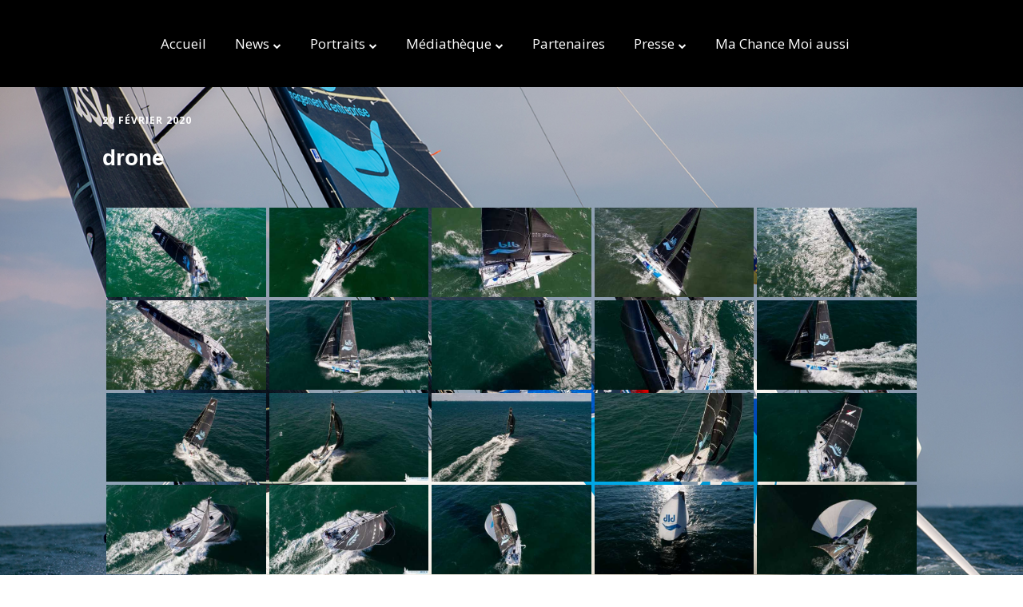

--- FILE ---
content_type: text/html; charset=UTF-8
request_url: https://robinmarais.com/bwg_tag/drone/
body_size: 16906
content:
<!DOCTYPE html>
<!--[if lte IE 9]><html class="no-js IE9 IE" lang="fr-FR"><![endif]-->
<!--[if gt IE 9]><!--><html class="no-js" lang="fr-FR"><!--<![endif]-->
	<head>
		<meta charset="UTF-8">
		<meta name="viewport" content="width=device-width, initial-scale=1">
		<meta http-equiv="X-UA-Compatible" content="IE=edge" />

		<title>drone | Robin Marais - Skipper Lyonnais</title>

		<meta name='robots' content='max-image-preview:large' />
	<style>img:is([sizes="auto" i], [sizes^="auto," i]) { contain-intrinsic-size: 3000px 1500px }</style>
		<script type="text/javascript">
		/* <![CDATA[ */
		document.documentElement.className = document.documentElement.className.replace(new RegExp('(^|\\s)no-js(\\s|$)'), '$1js$2');
		/* ]]> */
	</script>
<link rel='dns-prefetch' href='//fonts.googleapis.com' />
<link rel="alternate" type="application/rss+xml" title="Robin Marais - Skipper Lyonnais &raquo; Flux" href="https://robinmarais.com/feed/" />
<link rel="alternate" type="application/rss+xml" title="Robin Marais - Skipper Lyonnais &raquo; Flux des commentaires" href="https://robinmarais.com/comments/feed/" />
<script type="text/javascript">
/* <![CDATA[ */
window._wpemojiSettings = {"baseUrl":"https:\/\/s.w.org\/images\/core\/emoji\/16.0.1\/72x72\/","ext":".png","svgUrl":"https:\/\/s.w.org\/images\/core\/emoji\/16.0.1\/svg\/","svgExt":".svg","source":{"concatemoji":"https:\/\/robinmarais.com\/wp-includes\/js\/wp-emoji-release.min.js?ver=6.8.3"}};
/*! This file is auto-generated */
!function(s,n){var o,i,e;function c(e){try{var t={supportTests:e,timestamp:(new Date).valueOf()};sessionStorage.setItem(o,JSON.stringify(t))}catch(e){}}function p(e,t,n){e.clearRect(0,0,e.canvas.width,e.canvas.height),e.fillText(t,0,0);var t=new Uint32Array(e.getImageData(0,0,e.canvas.width,e.canvas.height).data),a=(e.clearRect(0,0,e.canvas.width,e.canvas.height),e.fillText(n,0,0),new Uint32Array(e.getImageData(0,0,e.canvas.width,e.canvas.height).data));return t.every(function(e,t){return e===a[t]})}function u(e,t){e.clearRect(0,0,e.canvas.width,e.canvas.height),e.fillText(t,0,0);for(var n=e.getImageData(16,16,1,1),a=0;a<n.data.length;a++)if(0!==n.data[a])return!1;return!0}function f(e,t,n,a){switch(t){case"flag":return n(e,"\ud83c\udff3\ufe0f\u200d\u26a7\ufe0f","\ud83c\udff3\ufe0f\u200b\u26a7\ufe0f")?!1:!n(e,"\ud83c\udde8\ud83c\uddf6","\ud83c\udde8\u200b\ud83c\uddf6")&&!n(e,"\ud83c\udff4\udb40\udc67\udb40\udc62\udb40\udc65\udb40\udc6e\udb40\udc67\udb40\udc7f","\ud83c\udff4\u200b\udb40\udc67\u200b\udb40\udc62\u200b\udb40\udc65\u200b\udb40\udc6e\u200b\udb40\udc67\u200b\udb40\udc7f");case"emoji":return!a(e,"\ud83e\udedf")}return!1}function g(e,t,n,a){var r="undefined"!=typeof WorkerGlobalScope&&self instanceof WorkerGlobalScope?new OffscreenCanvas(300,150):s.createElement("canvas"),o=r.getContext("2d",{willReadFrequently:!0}),i=(o.textBaseline="top",o.font="600 32px Arial",{});return e.forEach(function(e){i[e]=t(o,e,n,a)}),i}function t(e){var t=s.createElement("script");t.src=e,t.defer=!0,s.head.appendChild(t)}"undefined"!=typeof Promise&&(o="wpEmojiSettingsSupports",i=["flag","emoji"],n.supports={everything:!0,everythingExceptFlag:!0},e=new Promise(function(e){s.addEventListener("DOMContentLoaded",e,{once:!0})}),new Promise(function(t){var n=function(){try{var e=JSON.parse(sessionStorage.getItem(o));if("object"==typeof e&&"number"==typeof e.timestamp&&(new Date).valueOf()<e.timestamp+604800&&"object"==typeof e.supportTests)return e.supportTests}catch(e){}return null}();if(!n){if("undefined"!=typeof Worker&&"undefined"!=typeof OffscreenCanvas&&"undefined"!=typeof URL&&URL.createObjectURL&&"undefined"!=typeof Blob)try{var e="postMessage("+g.toString()+"("+[JSON.stringify(i),f.toString(),p.toString(),u.toString()].join(",")+"));",a=new Blob([e],{type:"text/javascript"}),r=new Worker(URL.createObjectURL(a),{name:"wpTestEmojiSupports"});return void(r.onmessage=function(e){c(n=e.data),r.terminate(),t(n)})}catch(e){}c(n=g(i,f,p,u))}t(n)}).then(function(e){for(var t in e)n.supports[t]=e[t],n.supports.everything=n.supports.everything&&n.supports[t],"flag"!==t&&(n.supports.everythingExceptFlag=n.supports.everythingExceptFlag&&n.supports[t]);n.supports.everythingExceptFlag=n.supports.everythingExceptFlag&&!n.supports.flag,n.DOMReady=!1,n.readyCallback=function(){n.DOMReady=!0}}).then(function(){return e}).then(function(){var e;n.supports.everything||(n.readyCallback(),(e=n.source||{}).concatemoji?t(e.concatemoji):e.wpemoji&&e.twemoji&&(t(e.twemoji),t(e.wpemoji)))}))}((window,document),window._wpemojiSettings);
/* ]]> */
</script>
<style type="text/css">
.archive #nav-above,
					.archive #nav-below,
					.search #nav-above,
					.search #nav-below,
					.blog #nav-below, 
					.blog #nav-above, 
					.navigation.paging-navigation, 
					.navigation.pagination,
					.pagination.paging-pagination, 
					.pagination.pagination, 
					.pagination.loop-pagination, 
					.bicubic-nav-link, 
					#page-nav, 
					.camp-paging, 
					#reposter_nav-pages, 
					.unity-post-pagination, 
					.wordpost_content .nav_post_link { 
						display: none !important; 
					}
					.single-gallery .pagination.gllrpr_pagination {
						display: block !important; 
					}</style>
		
	<link rel='stylesheet' id='twb-open-sans-css' href='https://fonts.googleapis.com/css?family=Open+Sans%3A300%2C400%2C500%2C600%2C700%2C800&#038;display=swap&#038;ver=6.8.3' type='text/css' media='all' />
<link rel='stylesheet' id='twbbwg-global-css' href='https://robinmarais.com/wp-content/plugins/photo-gallery/booster/assets/css/global.css?ver=1.0.0' type='text/css' media='all' />
<style id='wp-emoji-styles-inline-css' type='text/css'>

	img.wp-smiley, img.emoji {
		display: inline !important;
		border: none !important;
		box-shadow: none !important;
		height: 1em !important;
		width: 1em !important;
		margin: 0 0.07em !important;
		vertical-align: -0.1em !important;
		background: none !important;
		padding: 0 !important;
	}
</style>
<link rel='stylesheet' id='wp-block-library-css' href='https://robinmarais.com/wp-includes/css/dist/block-library/style.min.css?ver=6.8.3' type='text/css' media='all' />
<style id='classic-theme-styles-inline-css' type='text/css'>
/*! This file is auto-generated */
.wp-block-button__link{color:#fff;background-color:#32373c;border-radius:9999px;box-shadow:none;text-decoration:none;padding:calc(.667em + 2px) calc(1.333em + 2px);font-size:1.125em}.wp-block-file__button{background:#32373c;color:#fff;text-decoration:none}
</style>
<style id='global-styles-inline-css' type='text/css'>
:root{--wp--preset--aspect-ratio--square: 1;--wp--preset--aspect-ratio--4-3: 4/3;--wp--preset--aspect-ratio--3-4: 3/4;--wp--preset--aspect-ratio--3-2: 3/2;--wp--preset--aspect-ratio--2-3: 2/3;--wp--preset--aspect-ratio--16-9: 16/9;--wp--preset--aspect-ratio--9-16: 9/16;--wp--preset--color--black: #000000;--wp--preset--color--cyan-bluish-gray: #abb8c3;--wp--preset--color--white: #ffffff;--wp--preset--color--pale-pink: #f78da7;--wp--preset--color--vivid-red: #cf2e2e;--wp--preset--color--luminous-vivid-orange: #ff6900;--wp--preset--color--luminous-vivid-amber: #fcb900;--wp--preset--color--light-green-cyan: #7bdcb5;--wp--preset--color--vivid-green-cyan: #00d084;--wp--preset--color--pale-cyan-blue: #8ed1fc;--wp--preset--color--vivid-cyan-blue: #0693e3;--wp--preset--color--vivid-purple: #9b51e0;--wp--preset--gradient--vivid-cyan-blue-to-vivid-purple: linear-gradient(135deg,rgba(6,147,227,1) 0%,rgb(155,81,224) 100%);--wp--preset--gradient--light-green-cyan-to-vivid-green-cyan: linear-gradient(135deg,rgb(122,220,180) 0%,rgb(0,208,130) 100%);--wp--preset--gradient--luminous-vivid-amber-to-luminous-vivid-orange: linear-gradient(135deg,rgba(252,185,0,1) 0%,rgba(255,105,0,1) 100%);--wp--preset--gradient--luminous-vivid-orange-to-vivid-red: linear-gradient(135deg,rgba(255,105,0,1) 0%,rgb(207,46,46) 100%);--wp--preset--gradient--very-light-gray-to-cyan-bluish-gray: linear-gradient(135deg,rgb(238,238,238) 0%,rgb(169,184,195) 100%);--wp--preset--gradient--cool-to-warm-spectrum: linear-gradient(135deg,rgb(74,234,220) 0%,rgb(151,120,209) 20%,rgb(207,42,186) 40%,rgb(238,44,130) 60%,rgb(251,105,98) 80%,rgb(254,248,76) 100%);--wp--preset--gradient--blush-light-purple: linear-gradient(135deg,rgb(255,206,236) 0%,rgb(152,150,240) 100%);--wp--preset--gradient--blush-bordeaux: linear-gradient(135deg,rgb(254,205,165) 0%,rgb(254,45,45) 50%,rgb(107,0,62) 100%);--wp--preset--gradient--luminous-dusk: linear-gradient(135deg,rgb(255,203,112) 0%,rgb(199,81,192) 50%,rgb(65,88,208) 100%);--wp--preset--gradient--pale-ocean: linear-gradient(135deg,rgb(255,245,203) 0%,rgb(182,227,212) 50%,rgb(51,167,181) 100%);--wp--preset--gradient--electric-grass: linear-gradient(135deg,rgb(202,248,128) 0%,rgb(113,206,126) 100%);--wp--preset--gradient--midnight: linear-gradient(135deg,rgb(2,3,129) 0%,rgb(40,116,252) 100%);--wp--preset--font-size--small: 13px;--wp--preset--font-size--medium: 20px;--wp--preset--font-size--large: 36px;--wp--preset--font-size--x-large: 42px;--wp--preset--spacing--20: 0.44rem;--wp--preset--spacing--30: 0.67rem;--wp--preset--spacing--40: 1rem;--wp--preset--spacing--50: 1.5rem;--wp--preset--spacing--60: 2.25rem;--wp--preset--spacing--70: 3.38rem;--wp--preset--spacing--80: 5.06rem;--wp--preset--shadow--natural: 6px 6px 9px rgba(0, 0, 0, 0.2);--wp--preset--shadow--deep: 12px 12px 50px rgba(0, 0, 0, 0.4);--wp--preset--shadow--sharp: 6px 6px 0px rgba(0, 0, 0, 0.2);--wp--preset--shadow--outlined: 6px 6px 0px -3px rgba(255, 255, 255, 1), 6px 6px rgba(0, 0, 0, 1);--wp--preset--shadow--crisp: 6px 6px 0px rgba(0, 0, 0, 1);}:where(.is-layout-flex){gap: 0.5em;}:where(.is-layout-grid){gap: 0.5em;}body .is-layout-flex{display: flex;}.is-layout-flex{flex-wrap: wrap;align-items: center;}.is-layout-flex > :is(*, div){margin: 0;}body .is-layout-grid{display: grid;}.is-layout-grid > :is(*, div){margin: 0;}:where(.wp-block-columns.is-layout-flex){gap: 2em;}:where(.wp-block-columns.is-layout-grid){gap: 2em;}:where(.wp-block-post-template.is-layout-flex){gap: 1.25em;}:where(.wp-block-post-template.is-layout-grid){gap: 1.25em;}.has-black-color{color: var(--wp--preset--color--black) !important;}.has-cyan-bluish-gray-color{color: var(--wp--preset--color--cyan-bluish-gray) !important;}.has-white-color{color: var(--wp--preset--color--white) !important;}.has-pale-pink-color{color: var(--wp--preset--color--pale-pink) !important;}.has-vivid-red-color{color: var(--wp--preset--color--vivid-red) !important;}.has-luminous-vivid-orange-color{color: var(--wp--preset--color--luminous-vivid-orange) !important;}.has-luminous-vivid-amber-color{color: var(--wp--preset--color--luminous-vivid-amber) !important;}.has-light-green-cyan-color{color: var(--wp--preset--color--light-green-cyan) !important;}.has-vivid-green-cyan-color{color: var(--wp--preset--color--vivid-green-cyan) !important;}.has-pale-cyan-blue-color{color: var(--wp--preset--color--pale-cyan-blue) !important;}.has-vivid-cyan-blue-color{color: var(--wp--preset--color--vivid-cyan-blue) !important;}.has-vivid-purple-color{color: var(--wp--preset--color--vivid-purple) !important;}.has-black-background-color{background-color: var(--wp--preset--color--black) !important;}.has-cyan-bluish-gray-background-color{background-color: var(--wp--preset--color--cyan-bluish-gray) !important;}.has-white-background-color{background-color: var(--wp--preset--color--white) !important;}.has-pale-pink-background-color{background-color: var(--wp--preset--color--pale-pink) !important;}.has-vivid-red-background-color{background-color: var(--wp--preset--color--vivid-red) !important;}.has-luminous-vivid-orange-background-color{background-color: var(--wp--preset--color--luminous-vivid-orange) !important;}.has-luminous-vivid-amber-background-color{background-color: var(--wp--preset--color--luminous-vivid-amber) !important;}.has-light-green-cyan-background-color{background-color: var(--wp--preset--color--light-green-cyan) !important;}.has-vivid-green-cyan-background-color{background-color: var(--wp--preset--color--vivid-green-cyan) !important;}.has-pale-cyan-blue-background-color{background-color: var(--wp--preset--color--pale-cyan-blue) !important;}.has-vivid-cyan-blue-background-color{background-color: var(--wp--preset--color--vivid-cyan-blue) !important;}.has-vivid-purple-background-color{background-color: var(--wp--preset--color--vivid-purple) !important;}.has-black-border-color{border-color: var(--wp--preset--color--black) !important;}.has-cyan-bluish-gray-border-color{border-color: var(--wp--preset--color--cyan-bluish-gray) !important;}.has-white-border-color{border-color: var(--wp--preset--color--white) !important;}.has-pale-pink-border-color{border-color: var(--wp--preset--color--pale-pink) !important;}.has-vivid-red-border-color{border-color: var(--wp--preset--color--vivid-red) !important;}.has-luminous-vivid-orange-border-color{border-color: var(--wp--preset--color--luminous-vivid-orange) !important;}.has-luminous-vivid-amber-border-color{border-color: var(--wp--preset--color--luminous-vivid-amber) !important;}.has-light-green-cyan-border-color{border-color: var(--wp--preset--color--light-green-cyan) !important;}.has-vivid-green-cyan-border-color{border-color: var(--wp--preset--color--vivid-green-cyan) !important;}.has-pale-cyan-blue-border-color{border-color: var(--wp--preset--color--pale-cyan-blue) !important;}.has-vivid-cyan-blue-border-color{border-color: var(--wp--preset--color--vivid-cyan-blue) !important;}.has-vivid-purple-border-color{border-color: var(--wp--preset--color--vivid-purple) !important;}.has-vivid-cyan-blue-to-vivid-purple-gradient-background{background: var(--wp--preset--gradient--vivid-cyan-blue-to-vivid-purple) !important;}.has-light-green-cyan-to-vivid-green-cyan-gradient-background{background: var(--wp--preset--gradient--light-green-cyan-to-vivid-green-cyan) !important;}.has-luminous-vivid-amber-to-luminous-vivid-orange-gradient-background{background: var(--wp--preset--gradient--luminous-vivid-amber-to-luminous-vivid-orange) !important;}.has-luminous-vivid-orange-to-vivid-red-gradient-background{background: var(--wp--preset--gradient--luminous-vivid-orange-to-vivid-red) !important;}.has-very-light-gray-to-cyan-bluish-gray-gradient-background{background: var(--wp--preset--gradient--very-light-gray-to-cyan-bluish-gray) !important;}.has-cool-to-warm-spectrum-gradient-background{background: var(--wp--preset--gradient--cool-to-warm-spectrum) !important;}.has-blush-light-purple-gradient-background{background: var(--wp--preset--gradient--blush-light-purple) !important;}.has-blush-bordeaux-gradient-background{background: var(--wp--preset--gradient--blush-bordeaux) !important;}.has-luminous-dusk-gradient-background{background: var(--wp--preset--gradient--luminous-dusk) !important;}.has-pale-ocean-gradient-background{background: var(--wp--preset--gradient--pale-ocean) !important;}.has-electric-grass-gradient-background{background: var(--wp--preset--gradient--electric-grass) !important;}.has-midnight-gradient-background{background: var(--wp--preset--gradient--midnight) !important;}.has-small-font-size{font-size: var(--wp--preset--font-size--small) !important;}.has-medium-font-size{font-size: var(--wp--preset--font-size--medium) !important;}.has-large-font-size{font-size: var(--wp--preset--font-size--large) !important;}.has-x-large-font-size{font-size: var(--wp--preset--font-size--x-large) !important;}
:where(.wp-block-post-template.is-layout-flex){gap: 1.25em;}:where(.wp-block-post-template.is-layout-grid){gap: 1.25em;}
:where(.wp-block-columns.is-layout-flex){gap: 2em;}:where(.wp-block-columns.is-layout-grid){gap: 2em;}
:root :where(.wp-block-pullquote){font-size: 1.5em;line-height: 1.6;}
</style>
<link rel='stylesheet' id='bwg_fonts-css' href='https://robinmarais.com/wp-content/plugins/photo-gallery/css/bwg-fonts/fonts.css?ver=0.0.1' type='text/css' media='all' />
<link rel='stylesheet' id='sumoselect-css' href='https://robinmarais.com/wp-content/plugins/photo-gallery/css/sumoselect.min.css?ver=3.4.6' type='text/css' media='all' />
<link rel='stylesheet' id='mCustomScrollbar-css' href='https://robinmarais.com/wp-content/plugins/photo-gallery/css/jquery.mCustomScrollbar.min.css?ver=3.1.5' type='text/css' media='all' />
<link rel='stylesheet' id='bwg_googlefonts-css' href='https://fonts.googleapis.com/css?family=Ubuntu&#038;subset=greek,latin,greek-ext,vietnamese,cyrillic-ext,latin-ext,cyrillic' type='text/css' media='all' />
<link rel='stylesheet' id='bwg_frontend-css' href='https://robinmarais.com/wp-content/plugins/photo-gallery/css/bwg_frontend.css?ver=1.8.35' type='text/css' media='all' />
<link rel='stylesheet' id='ttfmake-google-fonts-css' href='//fonts.googleapis.com/css?family=Open+Sans%3Aregular%2Citalic%2C700%26subset%3Dlatin%2Clatin&#038;ver=1.4.5' type='text/css' media='all' />
<link rel='stylesheet' id='ttfmake-font-awesome-css' href='https://robinmarais.com/wp-content/themes/Make%20child/css/font-awesome.min.css?ver=4.2.0' type='text/css' media='all' />
<link rel='stylesheet' id='ttfmake-main-style-css' href='https://robinmarais.com/wp-content/themes/Make%20child/style.css?ver=1.4.5' type='text/css' media='all' />
<link rel='stylesheet' id='ttfmake-print-style-css' href='https://robinmarais.com/wp-content/themes/Make%20child/css/print.css?ver=1.4.5' type='text/css' media='print' />
<link rel='stylesheet' id='ed-responsive-background-slider-css' href='https://robinmarais.com/wp-content/plugins/unlimited-background-slider//assets/ed-responsive-background-slider.css?ver=6.8.3' type='text/css' media='all' />
<link rel='stylesheet' id='wp-paginate-css' href='https://robinmarais.com/wp-content/plugins/wp-paginate/css/wp-paginate.css?ver=2.2.4' type='text/css' media='screen' />
<script type="text/javascript" src="https://robinmarais.com/wp-includes/js/jquery/jquery.min.js?ver=3.7.1" id="jquery-core-js"></script>
<script type="text/javascript" src="https://robinmarais.com/wp-includes/js/jquery/jquery-migrate.min.js?ver=3.4.1" id="jquery-migrate-js"></script>
<script type="text/javascript" src="https://robinmarais.com/wp-content/plugins/photo-gallery/booster/assets/js/circle-progress.js?ver=1.2.2" id="twbbwg-circle-js"></script>
<script type="text/javascript" id="twbbwg-global-js-extra">
/* <![CDATA[ */
var twb = {"nonce":"cb5f5bc51b","ajax_url":"https:\/\/robinmarais.com\/wp-admin\/admin-ajax.php","plugin_url":"https:\/\/robinmarais.com\/wp-content\/plugins\/photo-gallery\/booster","href":"https:\/\/robinmarais.com\/wp-admin\/admin.php?page=twbbwg_photo-gallery"};
var twb = {"nonce":"cb5f5bc51b","ajax_url":"https:\/\/robinmarais.com\/wp-admin\/admin-ajax.php","plugin_url":"https:\/\/robinmarais.com\/wp-content\/plugins\/photo-gallery\/booster","href":"https:\/\/robinmarais.com\/wp-admin\/admin.php?page=twbbwg_photo-gallery"};
/* ]]> */
</script>
<script type="text/javascript" src="https://robinmarais.com/wp-content/plugins/photo-gallery/booster/assets/js/global.js?ver=1.0.0" id="twbbwg-global-js"></script>
<script type="text/javascript" src="https://robinmarais.com/wp-content/plugins/photo-gallery/js/jquery.sumoselect.min.js?ver=3.4.6" id="sumoselect-js"></script>
<script type="text/javascript" src="https://robinmarais.com/wp-content/plugins/photo-gallery/js/tocca.min.js?ver=2.0.9" id="bwg_mobile-js"></script>
<script type="text/javascript" src="https://robinmarais.com/wp-content/plugins/photo-gallery/js/jquery.mCustomScrollbar.concat.min.js?ver=3.1.5" id="mCustomScrollbar-js"></script>
<script type="text/javascript" src="https://robinmarais.com/wp-content/plugins/photo-gallery/js/jquery.fullscreen.min.js?ver=0.6.0" id="jquery-fullscreen-js"></script>
<script type="text/javascript" src="https://robinmarais.com/wp-content/plugins/photo-gallery/js/bwg_gallery_box.js?ver=1.8.35" id="bwg_gallery_box-js"></script>
<script type="text/javascript" src="https://robinmarais.com/wp-content/plugins/photo-gallery/js/bwg_embed.js?ver=1.8.35" id="bwg_embed-js"></script>
<script type="text/javascript" id="bwg_frontend-js-extra">
/* <![CDATA[ */
var bwg_objectsL10n = {"bwg_field_required":"field is required.","bwg_mail_validation":"This is not a valid email address.","bwg_search_result":"There are no images matching your search.","bwg_select_tag":"Select Tag","bwg_order_by":"Order By","bwg_search":"Search","bwg_show_ecommerce":"Show Ecommerce","bwg_hide_ecommerce":"Hide Ecommerce","bwg_show_comments":"Show Comments","bwg_hide_comments":"Hide Comments","bwg_restore":"Restore","bwg_maximize":"Maximize","bwg_fullscreen":"Fullscreen","bwg_exit_fullscreen":"Exit Fullscreen","bwg_search_tag":"SEARCH...","bwg_tag_no_match":"No tags found","bwg_all_tags_selected":"All tags selected","bwg_tags_selected":"tags selected","play":"Play","pause":"Pause","is_pro":"","bwg_play":"Play","bwg_pause":"Pause","bwg_hide_info":"Hide info","bwg_show_info":"Show info","bwg_hide_rating":"Hide rating","bwg_show_rating":"Show rating","ok":"Ok","cancel":"Cancel","select_all":"Select all","lazy_load":"0","lazy_loader":"https:\/\/robinmarais.com\/wp-content\/plugins\/photo-gallery\/images\/ajax_loader.png","front_ajax":"0","bwg_tag_see_all":"see all tags","bwg_tag_see_less":"see less tags"};
/* ]]> */
</script>
<script type="text/javascript" src="https://robinmarais.com/wp-content/plugins/photo-gallery/js/bwg_frontend.js?ver=1.8.35" id="bwg_frontend-js"></script>
<meta name="robots" content="noindex,nofollow" />
<link rel="https://api.w.org/" href="https://robinmarais.com/wp-json/" /><link rel="EditURI" type="application/rsd+xml" title="RSD" href="https://robinmarais.com/xmlrpc.php?rsd" />
<meta name="generator" content="WordPress 6.8.3" />
<link rel="canonical" href="https://robinmarais.com/bwg_tag/drone/" />
<link rel='shortlink' href='https://robinmarais.com/?p=3229' />
<link rel="alternate" title="oEmbed (JSON)" type="application/json+oembed" href="https://robinmarais.com/wp-json/oembed/1.0/embed?url=https%3A%2F%2Frobinmarais.com%2Fbwg_tag%2Fdrone%2F" />
<link rel="alternate" title="oEmbed (XML)" type="text/xml+oembed" href="https://robinmarais.com/wp-json/oembed/1.0/embed?url=https%3A%2F%2Frobinmarais.com%2Fbwg_tag%2Fdrone%2F&#038;format=xml" />
<style id="mystickymenu" type="text/css">#mysticky-nav { width:100%; position: static; height: auto !important; }#mysticky-nav.wrapfixed { position:fixed; left: 0px; margin-top:0px;  z-index: 100000; -webkit-transition: 0s; -moz-transition: 0s; -o-transition: 0s; transition: 0s; -ms-filter:"progid:DXImageTransform.Microsoft.Alpha(Opacity=95)"; filter: alpha(opacity=95); opacity:0.95; background-color: #000000;}#mysticky-nav.wrapfixed .myfixed{ background-color: #000000; position: relative;top: auto;left: auto;right: auto;}.myfixed { margin:0 auto!important; float:none!important; border:0px!important; background:none!important; max-width:100%!important; height:48px }</style>			<style type="text/css">
																															</style>
			<!-- Analytics by WP Statistics - https://wp-statistics.com -->
<style type="text/css" id="custom-background-css">
body.custom-background { background-color: #ffffff; background-image: url("https://robinmarais.com/wp-content/uploads/2019/07/Fond-site-3.png"); background-position: center center; background-size: cover; background-repeat: no-repeat; background-attachment: fixed; }
</style>
	
<!-- Begin Make Custom CSS -->
<style type="text/css" id="ttfmake-custom-css">
body{background-size:;}.color-primary-text,a,.entry-author-byline a.vcard,.entry-footer a:hover,.comment-form .required,ul.ttfmake-list-dot li:before,ol.ttfmake-list-dot li:before,.entry-comment-count a:hover,.comment-count-icon a:hover{color:#dd8706;}.color-primary-background,.ttfmake-button.color-primary-background{background-color:#dd8706;}.color-primary-border{border-color:#dd8706;}.color-secondary-text,.builder-section-banner .cycle-pager,.ttfmake-shortcode-slider .cycle-pager,.builder-section-banner .cycle-prev:before,.builder-section-banner .cycle-next:before,.ttfmake-shortcode-slider .cycle-prev:before,.ttfmake-shortcode-slider .cycle-next:before,.ttfmake-shortcode-slider .cycle-caption{color:#ffffff;}.color-secondary-background,blockquote.ttfmake-testimonial,tt,kbd,pre,code,samp,var,textarea,input[type="date"],input[type="datetime"],input[type="datetime-local"],input[type="email"],input[type="month"],input[type="number"],input[type="password"],input[type="search"],input[type="tel"],input[type="text"],input[type="time"],input[type="url"],input[type="week"],.ttfmake-button.color-secondary-background,button.color-secondary-background,input[type="button"].color-secondary-background,input[type="reset"].color-secondary-background,input[type="submit"].color-secondary-background,.sticky-post-label,.widget_tag_cloud a{background-color:#ffffff;}.color-secondary-border,table,table th,table td,.header-layout-3 .site-navigation .menu{border-color:#ffffff;}hr,hr.ttfmake-line-dashed,hr.ttfmake-line-double,blockquote.ttfmake-testimonial:after{border-top-color:#ffffff;}.comment-body,.post,.widget li{border-bottom-color:#ffffff;}.color-text,body,.entry-date a,button,input,select,textarea,[class*="navigation"] .nav-previous a,[class*="navigation"] .nav-previous span,[class*="navigation"] .nav-next a,[class*="navigation"] .nav-next span{color:#ffffff;}::-webkit-input-placeholder{color:#ffffff;}:-moz-placeholder{color:#ffffff;}::-moz-placeholder{color:#ffffff;}:-ms-input-placeholder{color:#ffffff;}.color-detail-text,.builder-section-banner .cycle-pager .cycle-pager-active,.ttfmake-shortcode-slider .cycle-pager .cycle-pager-active,.post-categories li:after,.post-tags li:after,.comment-count-icon:before,.entry-comment-count a,.comment-count-icon a{color:#ffffff;}.color-detail-background{background-color:#ffffff;}.color-detail-border{border-color:#ffffff;}.site-header,.site-header a,.site-navigation .menu li a{color:#ffffff;}.site-header-main{background-color:#000000;}.header-bar,.header-bar .search-form input,.header-social-links li:first-of-type,.header-social-links li a{border-color:#000000;}.header-bar{background-color:#000000;}.site-header .site-title,.site-header .site-title a{color:#ffffff;}.site-footer{color:#ffffff;}.site-footer *:not(select){border-color:#0066bf !important;}.site-title,.font-site-title{font-size:48px;font-size:4.8rem;}.site-description,.font-site-tagline{font-size:24px;font-size:2.4rem;}.site-navigation .menu li a,.font-nav{font-size:17px;font-size:1.7rem;}h1,.font-header{font-size:28px;font-size:2.8rem;}body,.font-body{font-size:16px;font-size:1.6rem;}#comments{font-size:14px;font-size:1.4rem;}.comment-date{font-size:13px;font-size:1.3rem;}
@media screen and (min-width: 800px){.site-navigation ul.menu ul a:hover,.site-navigation ul.menu ul a:focus,.site-navigation .menu ul ul a:hover,.site-navigation .menu ul ul a:focus{background-color:#dd8706;}.site-navigation .menu .sub-menu,.site-navigation .menu .children{background-color:#ffffff;}.site-navigation .menu-item-has-children a:after{color:#ffffff;}.site-navigation .menu .sub-menu a{border-bottom-color:#ffffff;}.site-navigation .menu .sub-menu li a,.site-navigation .menu .children li a{font-size:15px;font-size:1.5rem;}}
</style>
<!-- End Make Custom CSS -->
<link rel="icon" href="https://robinmarais.com/wp-content/uploads/2020/02/cropped-20190524_marais_0516-32x32.jpg" sizes="32x32" />
<link rel="icon" href="https://robinmarais.com/wp-content/uploads/2020/02/cropped-20190524_marais_0516-192x192.jpg" sizes="192x192" />
<link rel="apple-touch-icon" href="https://robinmarais.com/wp-content/uploads/2020/02/cropped-20190524_marais_0516-180x180.jpg" />
<meta name="msapplication-TileImage" content="https://robinmarais.com/wp-content/uploads/2020/02/cropped-20190524_marais_0516-270x270.jpg" />
	<link rel="pingback" href="https://robinmarais.com/xmlrpc.php">
	</head>

	<body class="wp-singular bwg_tag-template-default single single-bwg_tag postid-3229 custom-background wp-theme-Makechild metaslider-plugin full-width">
		<div id="site-wrapper" class="site-wrapper">

			
<header id="site-header" class="site-header header-layout-2 no-site-title no-site-tagline" role="banner">
		<div class="site-header-main">
		<div class="container">
			<div class="site-branding">
								<h1 class="site-title">
									</h1>
							</div>

			<nav id="site-navigation" class="site-navigation" role="navigation">
				<span class="menu-toggle">Menu</span>
				<a class="skip-link screen-reader-text" href="#site-content">Skip to content</a>
				<div class="menu-menu-1-container"><ul id="menu-menu-1" class="menu"><li id="menu-item-2626" class="menu-item menu-item-type-post_type menu-item-object-page menu-item-home menu-item-2626"><a href="https://robinmarais.com/">Accueil</a></li>
<li id="menu-item-8" class="menu-item menu-item-type-custom menu-item-object-custom menu-item-has-children menu-item-8"><a>News</a>
<ul class="sub-menu">
	<li id="menu-item-2627" class="menu-item menu-item-type-post_type menu-item-object-page current_page_parent menu-item-2627"><a href="https://robinmarais.com/blog/">Brèves</a></li>
	<li id="menu-item-2637" class="menu-item menu-item-type-custom menu-item-object-custom menu-item-2637"><a target="_blank" href="https://www.facebook.com/skipperlyonnais/">Facebook</a></li>
	<li id="menu-item-3002" class="menu-item menu-item-type-custom menu-item-object-custom menu-item-3002"><a target="_blank" href="http://instagram.com/robin_marais_skipper_lyonnais/">Instagram</a></li>
	<li id="menu-item-2638" class="menu-item menu-item-type-custom menu-item-object-custom menu-item-2638"><a target="_blank" href="https://twitter.com/skipperlyonnais">Twitter</a></li>
</ul>
</li>
<li id="menu-item-1325" class="menu-item menu-item-type-custom menu-item-object-custom menu-item-has-children menu-item-1325"><a>Portraits</a>
<ul class="sub-menu">
	<li id="menu-item-20" class="menu-item menu-item-type-post_type menu-item-object-page menu-item-20"><a href="https://robinmarais.com/robin/">Robin en trois mots…</a></li>
</ul>
</li>
<li id="menu-item-1322" class="menu-item menu-item-type-custom menu-item-object-custom menu-item-has-children menu-item-1322"><a>Médiathèque</a>
<ul class="sub-menu">
	<li id="menu-item-28" class="menu-item menu-item-type-post_type menu-item-object-page menu-item-28"><a href="https://robinmarais.com/videos/">Vidéos</a></li>
	<li id="menu-item-298" class="menu-item menu-item-type-post_type menu-item-object-page menu-item-298"><a href="https://robinmarais.com/photos/">Photos</a></li>
</ul>
</li>
<li id="menu-item-3627" class="menu-item menu-item-type-post_type menu-item-object-page menu-item-3627"><a href="https://robinmarais.com/partenaires/">Partenaires</a></li>
<li id="menu-item-1473" class="menu-item menu-item-type-custom menu-item-object-custom menu-item-has-children menu-item-1473"><a>Presse</a>
<ul class="sub-menu">
	<li id="menu-item-2376" class="menu-item menu-item-type-post_type menu-item-object-page menu-item-2376"><a href="https://robinmarais.com/tv/">TV</a></li>
	<li id="menu-item-2390" class="menu-item menu-item-type-post_type menu-item-object-page menu-item-2390"><a href="https://robinmarais.com/radio/">Radio</a></li>
	<li id="menu-item-2318" class="menu-item menu-item-type-post_type menu-item-object-page menu-item-2318"><a href="https://robinmarais.com/presse-2/">Presse écrite</a></li>
	<li id="menu-item-1489" class="menu-item menu-item-type-post_type menu-item-object-page menu-item-1489"><a href="https://robinmarais.com/communiques-de-presse/">Communiqués</a></li>
</ul>
</li>
<li id="menu-item-513" class="menu-item menu-item-type-post_type menu-item-object-page menu-item-513"><a href="https://robinmarais.com/ma-chance-moi-aussi/">Ma Chance Moi aussi</a></li>
</ul></div>			</nav>
		</div>
	</div>
</header>
			<div id="site-content" class="site-content">
				<div class="container">

<main id="site-main" class="site-main" role="main">

			
<article id="post-3229" class="post-3229 bwg_tag type-bwg_tag status-publish hentry">
		<header class="entry-header">
		<time class="entry-date published" datetime="2020-02-20T17:15:00+02:00">
			20 février 2020	</time>



<h1 class="entry-title">
			drone	</h1>	</header>
	
	<div class="entry-content">
				<style id="bwg-style-0">    #bwg_container1_0 #bwg_container2_0 .bwg-container-0.bwg-standard-thumbnails {      width: 1254px;              justify-content: center;        margin:0 auto !important;              background-color: rgba(255, 255, 255, 0.00);            padding-left: 4px;      padding-top: 4px;      max-width: 100%;            }        #bwg_container1_0 #bwg_container2_0 .bwg-container-0.bwg-standard-thumbnails .bwg-item {    justify-content: flex-start;      max-width: 250px;          }    #bwg_container1_0 #bwg_container2_0 .bwg-container-0.bwg-standard-thumbnails .bwg-item a {       margin-right: 4px;       margin-bottom: 4px;    }    #bwg_container1_0 #bwg_container2_0 .bwg-container-0.bwg-standard-thumbnails .bwg-item0 {      padding: 0px;            background-color:rgba(0,0,0, 0.30);      border: 0px none #CCCCCC;      opacity: 1.00;      border-radius: 0;      box-shadow: ;    }    #bwg_container1_0 #bwg_container2_0 .bwg-container-0.bwg-standard-thumbnails .bwg-item1 img {      max-height: none;      max-width: none;      padding: 0 !important;    }         @media only screen and (min-width: 480px) {		#bwg_container1_0 #bwg_container2_0 .bwg-container-0.bwg-standard-thumbnails .bwg-item1 img {			-webkit-transition: all .3s; transition: all .3s;		}		#bwg_container1_0 #bwg_container2_0 .bwg-container-0.bwg-standard-thumbnails .bwg-item1 img:hover {			-ms-transform: scale(1.08);			-webkit-transform: scale(1.08);			transform: scale(1.08);		}		      }	    #bwg_container1_0 #bwg_container2_0 .bwg-container-0.bwg-standard-thumbnails .bwg-item1 {      padding-top: 56%;    }        #bwg_container1_0 #bwg_container2_0 .bwg-container-0.bwg-standard-thumbnails .bwg-title2,    #bwg_container1_0 #bwg_container2_0 .bwg-container-0.bwg-standard-thumbnails .bwg-ecommerce2 {      color: #323A45;      font-family: Ubuntu;      font-size: 16px;      font-weight: bold;      padding: 2px;      text-shadow: ;      max-height: 100%;    }    #bwg_container1_0 #bwg_container2_0 .bwg-container-0.bwg-standard-thumbnails .bwg-thumb-description span {    color: #323A45;    font-family: Ubuntu;    font-size: 12px;    max-height: 100%;    word-wrap: break-word;    }    #bwg_container1_0 #bwg_container2_0 .bwg-container-0.bwg-standard-thumbnails .bwg-play-icon2 {      font-size: 32px;    }    #bwg_container1_0 #bwg_container2_0 .bwg-container-0.bwg-standard-thumbnails .bwg-ecommerce2 {      font-size: 19.2px;      color: #323A45;    }    </style>    <div id="bwg_container1_0"         class="bwg_container bwg_thumbnail bwg_thumbnails "         data-right-click-protection="0"         data-bwg="0"         data-scroll="0"         data-gallery-type="thumbnails"         data-gallery-view-type="thumbnails"         data-current-url="/bwg_tag/drone/"         data-lightbox-url="https://robinmarais.com/wp-admin/admin-ajax.php?action=GalleryBox&#038;current_view=0&#038;gallery_id=0&#038;tag=52&#038;theme_id=1&#038;shortcode_id=47&#038;sort_by=order&#038;order_by=asc&#038;current_url=%2Fbwg_tag%2Fdrone%2F"         data-gallery-id="0"         data-popup-width="800"         data-popup-height="500"         data-is-album="gallery"         data-buttons-position="bottom">      <div id="bwg_container2_0">             <div id="ajax_loading_0" class="bwg_loading_div_1">      <div class="bwg_loading_div_2">        <div class="bwg_loading_div_3">          <div id="loading_div_0" class="bwg_spider_ajax_loading">          </div>        </div>      </div>    </div>            <form id="gal_front_form_0"              class="bwg-hidden"              method="post"              action="#"              data-current="0"              data-shortcode-id="47"              data-gallery-type="thumbnails"              data-gallery-id="0"              data-tag="52"              data-album-id="0"              data-theme-id="1"              data-ajax-url="https://robinmarais.com/wp-admin/admin-ajax.php?action=bwg_frontend_data">          <div id="bwg_container3_0" class="bwg-background bwg-background-0">                <div data-max-count="5"         data-thumbnail-width="250"         data-bwg="0"         data-gallery-id="0"         data-lightbox-url="https://robinmarais.com/wp-admin/admin-ajax.php?action=GalleryBox&amp;current_view=0&amp;gallery_id=0&amp;tag=52&amp;theme_id=1&amp;shortcode_id=47&amp;sort_by=order&amp;order_by=asc&amp;current_url=%2Fbwg_tag%2Fdrone%2F"         id="bwg_thumbnails_0"         class="bwg-container-0 bwg-thumbnails bwg-standard-thumbnails bwg-container bwg-border-box">            <div class="bwg-item">        <a class="bwg-a  bwg_lightbox"  data-image-id="587" href="https://robinmarais.com/wp-content/uploads/photo-gallery/imported_from_media_libray/20190524_marais_0011.jpg?bwg=1582211706" data-elementor-open-lightbox="no">                <div class="bwg-item0 ">          <div class="bwg-item1 ">            <div class="bwg-item2">              <img decoding="async" class="skip-lazy bwg_standart_thumb_img_0 "                   data-id="587"                   data-width="500"                   data-height="333"                   data-src="https://robinmarais.com/wp-content/uploads/photo-gallery/imported_from_media_libray/thumb/20190524_marais_0011.jpg?bwg=1582211706"                   src="https://robinmarais.com/wp-content/uploads/photo-gallery/imported_from_media_libray/thumb/20190524_marais_0011.jpg?bwg=1582211706"                   alt="CLASSE FIGARO : ROBIN MARAIS / MA CHANCE MOI AUSSI"                   title="CLASSE FIGARO : ROBIN MARAIS / MA CHANCE MOI AUSSI" />            </div>            <div class="">                                                      </div>          </div>        </div>                        </a>              </div>            <div class="bwg-item">        <a class="bwg-a  bwg_lightbox"  data-image-id="586" href="https://robinmarais.com/wp-content/uploads/photo-gallery/imported_from_media_libray/20190524_marais_0015.jpg?bwg=1582211705" data-elementor-open-lightbox="no">                <div class="bwg-item0 ">          <div class="bwg-item1 ">            <div class="bwg-item2">              <img decoding="async" class="skip-lazy bwg_standart_thumb_img_0 "                   data-id="586"                   data-width="500"                   data-height="343"                   data-src="https://robinmarais.com/wp-content/uploads/photo-gallery/imported_from_media_libray/thumb/20190524_marais_0015.jpg?bwg=1582211705"                   src="https://robinmarais.com/wp-content/uploads/photo-gallery/imported_from_media_libray/thumb/20190524_marais_0015.jpg?bwg=1582211705"                   alt="CLASSE FIGARO : ROBIN MARAIS / MA CHANCE MOI AUSSI"                   title="CLASSE FIGARO : ROBIN MARAIS / MA CHANCE MOI AUSSI" />            </div>            <div class="">                                                      </div>          </div>        </div>                        </a>              </div>            <div class="bwg-item">        <a class="bwg-a  bwg_lightbox"  data-image-id="585" href="https://robinmarais.com/wp-content/uploads/photo-gallery/imported_from_media_libray/20190524_marais_0028.jpg?bwg=1582211705" data-elementor-open-lightbox="no">                <div class="bwg-item0 ">          <div class="bwg-item1 ">            <div class="bwg-item2">              <img decoding="async" class="skip-lazy bwg_standart_thumb_img_0 "                   data-id="585"                   data-width="343"                   data-height="500"                   data-src="https://robinmarais.com/wp-content/uploads/photo-gallery/imported_from_media_libray/thumb/20190524_marais_0028.jpg?bwg=1582211705"                   src="https://robinmarais.com/wp-content/uploads/photo-gallery/imported_from_media_libray/thumb/20190524_marais_0028.jpg?bwg=1582211705"                   alt="CLASSE FIGARO : ROBIN MARAIS / MA CHANCE MOI AUSSI"                   title="CLASSE FIGARO : ROBIN MARAIS / MA CHANCE MOI AUSSI" />            </div>            <div class="">                                                      </div>          </div>        </div>                        </a>              </div>            <div class="bwg-item">        <a class="bwg-a  bwg_lightbox"  data-image-id="584" href="https://robinmarais.com/wp-content/uploads/photo-gallery/imported_from_media_libray/20190524_marais_0040.jpg?bwg=1582211705" data-elementor-open-lightbox="no">                <div class="bwg-item0 ">          <div class="bwg-item1 ">            <div class="bwg-item2">              <img decoding="async" class="skip-lazy bwg_standart_thumb_img_0 "                   data-id="584"                   data-width="500"                   data-height="343"                   data-src="https://robinmarais.com/wp-content/uploads/photo-gallery/imported_from_media_libray/thumb/20190524_marais_0040.jpg?bwg=1582211705"                   src="https://robinmarais.com/wp-content/uploads/photo-gallery/imported_from_media_libray/thumb/20190524_marais_0040.jpg?bwg=1582211705"                   alt="CLASSE FIGARO : ROBIN MARAIS / MA CHANCE MOI AUSSI"                   title="CLASSE FIGARO : ROBIN MARAIS / MA CHANCE MOI AUSSI" />            </div>            <div class="">                                                      </div>          </div>        </div>                        </a>              </div>            <div class="bwg-item">        <a class="bwg-a  bwg_lightbox"  data-image-id="583" href="https://robinmarais.com/wp-content/uploads/photo-gallery/imported_from_media_libray/20190524_marais_0046.jpg?bwg=1582211705" data-elementor-open-lightbox="no">                <div class="bwg-item0 ">          <div class="bwg-item1 ">            <div class="bwg-item2">              <img decoding="async" class="skip-lazy bwg_standart_thumb_img_0 "                   data-id="583"                   data-width="500"                   data-height="333"                   data-src="https://robinmarais.com/wp-content/uploads/photo-gallery/imported_from_media_libray/thumb/20190524_marais_0046.jpg?bwg=1582211705"                   src="https://robinmarais.com/wp-content/uploads/photo-gallery/imported_from_media_libray/thumb/20190524_marais_0046.jpg?bwg=1582211705"                   alt="CLASSE FIGARO : ROBIN MARAIS / MA CHANCE MOI AUSSI"                   title="CLASSE FIGARO : ROBIN MARAIS / MA CHANCE MOI AUSSI" />            </div>            <div class="">                                                      </div>          </div>        </div>                        </a>              </div>            <div class="bwg-item">        <a class="bwg-a  bwg_lightbox"  data-image-id="582" href="https://robinmarais.com/wp-content/uploads/photo-gallery/imported_from_media_libray/20190524_marais_0049.jpg?bwg=1582211705" data-elementor-open-lightbox="no">                <div class="bwg-item0 ">          <div class="bwg-item1 ">            <div class="bwg-item2">              <img decoding="async" class="skip-lazy bwg_standart_thumb_img_0 "                   data-id="582"                   data-width="500"                   data-height="343"                   data-src="https://robinmarais.com/wp-content/uploads/photo-gallery/imported_from_media_libray/thumb/20190524_marais_0049.jpg?bwg=1582211705"                   src="https://robinmarais.com/wp-content/uploads/photo-gallery/imported_from_media_libray/thumb/20190524_marais_0049.jpg?bwg=1582211705"                   alt="CLASSE FIGARO : ROBIN MARAIS / MA CHANCE MOI AUSSI"                   title="CLASSE FIGARO : ROBIN MARAIS / MA CHANCE MOI AUSSI" />            </div>            <div class="">                                                      </div>          </div>        </div>                        </a>              </div>            <div class="bwg-item">        <a class="bwg-a  bwg_lightbox"  data-image-id="541" href="https://robinmarais.com/wp-content/uploads/photo-gallery/imported_from_media_libray/20190524_marais_0694.jpg?bwg=1582211704" data-elementor-open-lightbox="no">                <div class="bwg-item0 ">          <div class="bwg-item1 ">            <div class="bwg-item2">              <img decoding="async" class="skip-lazy bwg_standart_thumb_img_0 "                   data-id="541"                   data-width="500"                   data-height="333"                   data-src="https://robinmarais.com/wp-content/uploads/photo-gallery/imported_from_media_libray/thumb/20190524_marais_0694.jpg?bwg=1582211704"                   src="https://robinmarais.com/wp-content/uploads/photo-gallery/imported_from_media_libray/thumb/20190524_marais_0694.jpg?bwg=1582211704"                   alt="CLASSE FIGARO : ROBIN MARAIS / MA CHANCE MOI AUSSI"                   title="CLASSE FIGARO : ROBIN MARAIS / MA CHANCE MOI AUSSI" />            </div>            <div class="">                                                      </div>          </div>        </div>                        </a>              </div>            <div class="bwg-item">        <a class="bwg-a  bwg_lightbox"  data-image-id="540" href="https://robinmarais.com/wp-content/uploads/photo-gallery/imported_from_media_libray/20190524_marais_0696.jpg?bwg=1582211701" data-elementor-open-lightbox="no">                <div class="bwg-item0 ">          <div class="bwg-item1 ">            <div class="bwg-item2">              <img decoding="async" class="skip-lazy bwg_standart_thumb_img_0 "                   data-id="540"                   data-width="500"                   data-height="356"                   data-src="https://robinmarais.com/wp-content/uploads/photo-gallery/imported_from_media_libray/thumb/20190524_marais_0696.jpg?bwg=1582211701"                   src="https://robinmarais.com/wp-content/uploads/photo-gallery/imported_from_media_libray/thumb/20190524_marais_0696.jpg?bwg=1582211701"                   alt="CLASSE FIGARO : ROBIN MARAIS / MA CHANCE MOI AUSSI"                   title="CLASSE FIGARO : ROBIN MARAIS / MA CHANCE MOI AUSSI" />            </div>            <div class="">                                                      </div>          </div>        </div>                        </a>              </div>            <div class="bwg-item">        <a class="bwg-a  bwg_lightbox"  data-image-id="539" href="https://robinmarais.com/wp-content/uploads/photo-gallery/imported_from_media_libray/20190524_marais_0697.jpg?bwg=1582211701" data-elementor-open-lightbox="no">                <div class="bwg-item0 ">          <div class="bwg-item1 ">            <div class="bwg-item2">              <img decoding="async" class="skip-lazy bwg_standart_thumb_img_0 "                   data-id="539"                   data-width="377"                   data-height="500"                   data-src="https://robinmarais.com/wp-content/uploads/photo-gallery/imported_from_media_libray/thumb/20190524_marais_0697.jpg?bwg=1582211701"                   src="https://robinmarais.com/wp-content/uploads/photo-gallery/imported_from_media_libray/thumb/20190524_marais_0697.jpg?bwg=1582211701"                   alt="CLASSE FIGARO : ROBIN MARAIS / MA CHANCE MOI AUSSI"                   title="CLASSE FIGARO : ROBIN MARAIS / MA CHANCE MOI AUSSI" />            </div>            <div class="">                                                      </div>          </div>        </div>                        </a>              </div>            <div class="bwg-item">        <a class="bwg-a  bwg_lightbox"  data-image-id="538" href="https://robinmarais.com/wp-content/uploads/photo-gallery/imported_from_media_libray/20190524_marais_0700.jpg?bwg=1582211701" data-elementor-open-lightbox="no">                <div class="bwg-item0 ">          <div class="bwg-item1 ">            <div class="bwg-item2">              <img decoding="async" class="skip-lazy bwg_standart_thumb_img_0 "                   data-id="538"                   data-width="500"                   data-height="319"                   data-src="https://robinmarais.com/wp-content/uploads/photo-gallery/imported_from_media_libray/thumb/20190524_marais_0700.jpg?bwg=1582211701"                   src="https://robinmarais.com/wp-content/uploads/photo-gallery/imported_from_media_libray/thumb/20190524_marais_0700.jpg?bwg=1582211701"                   alt="CLASSE FIGARO : ROBIN MARAIS / MA CHANCE MOI AUSSI"                   title="CLASSE FIGARO : ROBIN MARAIS / MA CHANCE MOI AUSSI" />            </div>            <div class="">                                                      </div>          </div>        </div>                        </a>              </div>            <div class="bwg-item">        <a class="bwg-a  bwg_lightbox"  data-image-id="537" href="https://robinmarais.com/wp-content/uploads/photo-gallery/imported_from_media_libray/20190524_marais_0707.jpg?bwg=1582211701" data-elementor-open-lightbox="no">                <div class="bwg-item0 ">          <div class="bwg-item1 ">            <div class="bwg-item2">              <img decoding="async" class="skip-lazy bwg_standart_thumb_img_0 "                   data-id="537"                   data-width="500"                   data-height="313"                   data-src="https://robinmarais.com/wp-content/uploads/photo-gallery/imported_from_media_libray/thumb/20190524_marais_0707.jpg?bwg=1582211701"                   src="https://robinmarais.com/wp-content/uploads/photo-gallery/imported_from_media_libray/thumb/20190524_marais_0707.jpg?bwg=1582211701"                   alt="CLASSE FIGARO : ROBIN MARAIS / MA CHANCE MOI AUSSI"                   title="CLASSE FIGARO : ROBIN MARAIS / MA CHANCE MOI AUSSI" />            </div>            <div class="">                                                      </div>          </div>        </div>                        </a>              </div>            <div class="bwg-item">        <a class="bwg-a  bwg_lightbox"  data-image-id="536" href="https://robinmarais.com/wp-content/uploads/photo-gallery/imported_from_media_libray/20190524_marais_0715.jpg?bwg=1582211701" data-elementor-open-lightbox="no">                <div class="bwg-item0 ">          <div class="bwg-item1 ">            <div class="bwg-item2">              <img decoding="async" class="skip-lazy bwg_standart_thumb_img_0 "                   data-id="536"                   data-width="500"                   data-height="275"                   data-src="https://robinmarais.com/wp-content/uploads/photo-gallery/imported_from_media_libray/thumb/20190524_marais_0715.jpg?bwg=1582211701"                   src="https://robinmarais.com/wp-content/uploads/photo-gallery/imported_from_media_libray/thumb/20190524_marais_0715.jpg?bwg=1582211701"                   alt="CLASSE FIGARO : ROBIN MARAIS / MA CHANCE MOI AUSSI"                   title="CLASSE FIGARO : ROBIN MARAIS / MA CHANCE MOI AUSSI" />            </div>            <div class="">                                                      </div>          </div>        </div>                        </a>              </div>            <div class="bwg-item">        <a class="bwg-a  bwg_lightbox"  data-image-id="535" href="https://robinmarais.com/wp-content/uploads/photo-gallery/imported_from_media_libray/20190524_marais_0716.jpg?bwg=1582211701" data-elementor-open-lightbox="no">                <div class="bwg-item0 ">          <div class="bwg-item1 ">            <div class="bwg-item2">              <img decoding="async" class="skip-lazy bwg_standart_thumb_img_0 "                   data-id="535"                   data-width="500"                   data-height="333"                   data-src="https://robinmarais.com/wp-content/uploads/photo-gallery/imported_from_media_libray/thumb/20190524_marais_0716.jpg?bwg=1582211701"                   src="https://robinmarais.com/wp-content/uploads/photo-gallery/imported_from_media_libray/thumb/20190524_marais_0716.jpg?bwg=1582211701"                   alt="CLASSE FIGARO : ROBIN MARAIS / MA CHANCE MOI AUSSI"                   title="CLASSE FIGARO : ROBIN MARAIS / MA CHANCE MOI AUSSI" />            </div>            <div class="">                                                      </div>          </div>        </div>                        </a>              </div>            <div class="bwg-item">        <a class="bwg-a  bwg_lightbox"  data-image-id="534" href="https://robinmarais.com/wp-content/uploads/photo-gallery/imported_from_media_libray/20190524_marais_0720.jpg?bwg=1582211701" data-elementor-open-lightbox="no">                <div class="bwg-item0 ">          <div class="bwg-item1 ">            <div class="bwg-item2">              <img decoding="async" class="skip-lazy bwg_standart_thumb_img_0 "                   data-id="534"                   data-width="328"                   data-height="500"                   data-src="https://robinmarais.com/wp-content/uploads/photo-gallery/imported_from_media_libray/thumb/20190524_marais_0720.jpg?bwg=1582211701"                   src="https://robinmarais.com/wp-content/uploads/photo-gallery/imported_from_media_libray/thumb/20190524_marais_0720.jpg?bwg=1582211701"                   alt="CLASSE FIGARO : ROBIN MARAIS / MA CHANCE MOI AUSSI"                   title="CLASSE FIGARO : ROBIN MARAIS / MA CHANCE MOI AUSSI" />            </div>            <div class="">                                                      </div>          </div>        </div>                        </a>              </div>            <div class="bwg-item">        <a class="bwg-a  bwg_lightbox"  data-image-id="533" href="https://robinmarais.com/wp-content/uploads/photo-gallery/imported_from_media_libray/20190524_marais_0725.jpg?bwg=1582211701" data-elementor-open-lightbox="no">                <div class="bwg-item0 ">          <div class="bwg-item1 ">            <div class="bwg-item2">              <img decoding="async" class="skip-lazy bwg_standart_thumb_img_0 "                   data-id="533"                   data-width="500"                   data-height="333"                   data-src="https://robinmarais.com/wp-content/uploads/photo-gallery/imported_from_media_libray/thumb/20190524_marais_0725.jpg?bwg=1582211701"                   src="https://robinmarais.com/wp-content/uploads/photo-gallery/imported_from_media_libray/thumb/20190524_marais_0725.jpg?bwg=1582211701"                   alt="CLASSE FIGARO : ROBIN MARAIS / MA CHANCE MOI AUSSI"                   title="CLASSE FIGARO : ROBIN MARAIS / MA CHANCE MOI AUSSI" />            </div>            <div class="">                                                      </div>          </div>        </div>                        </a>              </div>            <div class="bwg-item">        <a class="bwg-a  bwg_lightbox"  data-image-id="532" href="https://robinmarais.com/wp-content/uploads/photo-gallery/imported_from_media_libray/20190524_marais_0728.jpg?bwg=1582211701" data-elementor-open-lightbox="no">                <div class="bwg-item0 ">          <div class="bwg-item1 ">            <div class="bwg-item2">              <img decoding="async" class="skip-lazy bwg_standart_thumb_img_0 "                   data-id="532"                   data-width="500"                   data-height="354"                   data-src="https://robinmarais.com/wp-content/uploads/photo-gallery/imported_from_media_libray/thumb/20190524_marais_0728.jpg?bwg=1582211701"                   src="https://robinmarais.com/wp-content/uploads/photo-gallery/imported_from_media_libray/thumb/20190524_marais_0728.jpg?bwg=1582211701"                   alt="CLASSE FIGARO : ROBIN MARAIS / MA CHANCE MOI AUSSI"                   title="CLASSE FIGARO : ROBIN MARAIS / MA CHANCE MOI AUSSI" />            </div>            <div class="">                                                      </div>          </div>        </div>                        </a>              </div>            <div class="bwg-item">        <a class="bwg-a  bwg_lightbox"  data-image-id="531" href="https://robinmarais.com/wp-content/uploads/photo-gallery/imported_from_media_libray/20190524_marais_0729.jpg?bwg=1582211701" data-elementor-open-lightbox="no">                <div class="bwg-item0 ">          <div class="bwg-item1 ">            <div class="bwg-item2">              <img decoding="async" class="skip-lazy bwg_standart_thumb_img_0 "                   data-id="531"                   data-width="500"                   data-height="285"                   data-src="https://robinmarais.com/wp-content/uploads/photo-gallery/imported_from_media_libray/thumb/20190524_marais_0729.jpg?bwg=1582211701"                   src="https://robinmarais.com/wp-content/uploads/photo-gallery/imported_from_media_libray/thumb/20190524_marais_0729.jpg?bwg=1582211701"                   alt="CLASSE FIGARO : ROBIN MARAIS / MA CHANCE MOI AUSSI"                   title="CLASSE FIGARO : ROBIN MARAIS / MA CHANCE MOI AUSSI" />            </div>            <div class="">                                                      </div>          </div>        </div>                        </a>              </div>            <div class="bwg-item">        <a class="bwg-a  bwg_lightbox"  data-image-id="499" href="https://robinmarais.com/wp-content/uploads/photo-gallery/imported_from_media_libray/20190524_marais_1162.jpg?bwg=1582211700" data-elementor-open-lightbox="no">                <div class="bwg-item0 ">          <div class="bwg-item1 ">            <div class="bwg-item2">              <img decoding="async" class="skip-lazy bwg_standart_thumb_img_0 "                   data-id="499"                   data-width="500"                   data-height="333"                   data-src="https://robinmarais.com/wp-content/uploads/photo-gallery/imported_from_media_libray/thumb/20190524_marais_1162.jpg?bwg=1582211700"                   src="https://robinmarais.com/wp-content/uploads/photo-gallery/imported_from_media_libray/thumb/20190524_marais_1162.jpg?bwg=1582211700"                   alt="CLASSE FIGARO : ROBIN MARAIS / MA CHANCE MOI AUSSI"                   title="CLASSE FIGARO : ROBIN MARAIS / MA CHANCE MOI AUSSI" />            </div>            <div class="">                                                      </div>          </div>        </div>                        </a>              </div>            <div class="bwg-item">        <a class="bwg-a  bwg_lightbox"  data-image-id="498" href="https://robinmarais.com/wp-content/uploads/photo-gallery/imported_from_media_libray/20190524_marais_1166.jpg?bwg=1582211700" data-elementor-open-lightbox="no">                <div class="bwg-item0 ">          <div class="bwg-item1 ">            <div class="bwg-item2">              <img decoding="async" class="skip-lazy bwg_standart_thumb_img_0 "                   data-id="498"                   data-width="500"                   data-height="333"                   data-src="https://robinmarais.com/wp-content/uploads/photo-gallery/imported_from_media_libray/thumb/20190524_marais_1166.jpg?bwg=1582211700"                   src="https://robinmarais.com/wp-content/uploads/photo-gallery/imported_from_media_libray/thumb/20190524_marais_1166.jpg?bwg=1582211700"                   alt="CLASSE FIGARO : ROBIN MARAIS / MA CHANCE MOI AUSSI"                   title="CLASSE FIGARO : ROBIN MARAIS / MA CHANCE MOI AUSSI" />            </div>            <div class="">                                                      </div>          </div>        </div>                        </a>              </div>            <div class="bwg-item">        <a class="bwg-a  bwg_lightbox"  data-image-id="497" href="https://robinmarais.com/wp-content/uploads/photo-gallery/imported_from_media_libray/20190524_marais_1167.jpg?bwg=1582211700" data-elementor-open-lightbox="no">                <div class="bwg-item0 ">          <div class="bwg-item1 ">            <div class="bwg-item2">              <img decoding="async" class="skip-lazy bwg_standart_thumb_img_0 "                   data-id="497"                   data-width="500"                   data-height="333"                   data-src="https://robinmarais.com/wp-content/uploads/photo-gallery/imported_from_media_libray/thumb/20190524_marais_1167.jpg?bwg=1582211700"                   src="https://robinmarais.com/wp-content/uploads/photo-gallery/imported_from_media_libray/thumb/20190524_marais_1167.jpg?bwg=1582211700"                   alt="CLASSE FIGARO : ROBIN MARAIS / MA CHANCE MOI AUSSI"                   title="CLASSE FIGARO : ROBIN MARAIS / MA CHANCE MOI AUSSI" />            </div>            <div class="">                                                      </div>          </div>        </div>                        </a>              </div>            <div class="bwg-item">        <a class="bwg-a  bwg_lightbox"  data-image-id="496" href="https://robinmarais.com/wp-content/uploads/photo-gallery/imported_from_media_libray/20190524_marais_1168.jpg?bwg=1582211700" data-elementor-open-lightbox="no">                <div class="bwg-item0 ">          <div class="bwg-item1 ">            <div class="bwg-item2">              <img decoding="async" class="skip-lazy bwg_standart_thumb_img_0 "                   data-id="496"                   data-width="500"                   data-height="333"                   data-src="https://robinmarais.com/wp-content/uploads/photo-gallery/imported_from_media_libray/thumb/20190524_marais_1168.jpg?bwg=1582211700"                   src="https://robinmarais.com/wp-content/uploads/photo-gallery/imported_from_media_libray/thumb/20190524_marais_1168.jpg?bwg=1582211700"                   alt="CLASSE FIGARO : ROBIN MARAIS / MA CHANCE MOI AUSSI"                   title="CLASSE FIGARO : ROBIN MARAIS / MA CHANCE MOI AUSSI" />            </div>            <div class="">                                                      </div>          </div>        </div>                        </a>              </div>            <div class="bwg-item">        <a class="bwg-a  bwg_lightbox"  data-image-id="495" href="https://robinmarais.com/wp-content/uploads/photo-gallery/imported_from_media_libray/20190524_marais_1170.jpg?bwg=1582211700" data-elementor-open-lightbox="no">                <div class="bwg-item0 ">          <div class="bwg-item1 ">            <div class="bwg-item2">              <img decoding="async" class="skip-lazy bwg_standart_thumb_img_0 "                   data-id="495"                   data-width="500"                   data-height="333"                   data-src="https://robinmarais.com/wp-content/uploads/photo-gallery/imported_from_media_libray/thumb/20190524_marais_1170.jpg?bwg=1582211700"                   src="https://robinmarais.com/wp-content/uploads/photo-gallery/imported_from_media_libray/thumb/20190524_marais_1170.jpg?bwg=1582211700"                   alt="CLASSE FIGARO : ROBIN MARAIS / MA CHANCE MOI AUSSI"                   title="CLASSE FIGARO : ROBIN MARAIS / MA CHANCE MOI AUSSI" />            </div>            <div class="">                                                      </div>          </div>        </div>                        </a>              </div>            <div class="bwg-item">        <a class="bwg-a  bwg_lightbox"  data-image-id="494" href="https://robinmarais.com/wp-content/uploads/photo-gallery/imported_from_media_libray/20190524_marais_1175.jpg?bwg=1582211700" data-elementor-open-lightbox="no">                <div class="bwg-item0 ">          <div class="bwg-item1 ">            <div class="bwg-item2">              <img decoding="async" class="skip-lazy bwg_standart_thumb_img_0 "                   data-id="494"                   data-width="500"                   data-height="333"                   data-src="https://robinmarais.com/wp-content/uploads/photo-gallery/imported_from_media_libray/thumb/20190524_marais_1175.jpg?bwg=1582211700"                   src="https://robinmarais.com/wp-content/uploads/photo-gallery/imported_from_media_libray/thumb/20190524_marais_1175.jpg?bwg=1582211700"                   alt="CLASSE FIGARO : ROBIN MARAIS / MA CHANCE MOI AUSSI"                   title="CLASSE FIGARO : ROBIN MARAIS / MA CHANCE MOI AUSSI" />            </div>            <div class="">                                                      </div>          </div>        </div>                        </a>              </div>            <div class="bwg-item">        <a class="bwg-a  bwg_lightbox"  data-image-id="493" href="https://robinmarais.com/wp-content/uploads/photo-gallery/imported_from_media_libray/20190524_marais_1182.jpg?bwg=1582211700" data-elementor-open-lightbox="no">                <div class="bwg-item0 ">          <div class="bwg-item1 ">            <div class="bwg-item2">              <img decoding="async" class="skip-lazy bwg_standart_thumb_img_0 "                   data-id="493"                   data-width="500"                   data-height="441"                   data-src="https://robinmarais.com/wp-content/uploads/photo-gallery/imported_from_media_libray/thumb/20190524_marais_1182.jpg?bwg=1582211700"                   src="https://robinmarais.com/wp-content/uploads/photo-gallery/imported_from_media_libray/thumb/20190524_marais_1182.jpg?bwg=1582211700"                   alt="CLASSE FIGARO : ROBIN MARAIS / MA CHANCE MOI AUSSI"                   title="CLASSE FIGARO : ROBIN MARAIS / MA CHANCE MOI AUSSI" />            </div>            <div class="">                                                      </div>          </div>        </div>                        </a>              </div>            <div class="bwg-item">        <a class="bwg-a  bwg_lightbox"  data-image-id="492" href="https://robinmarais.com/wp-content/uploads/photo-gallery/imported_from_media_libray/20190524_marais_1194.jpg?bwg=1582211700" data-elementor-open-lightbox="no">                <div class="bwg-item0 ">          <div class="bwg-item1 ">            <div class="bwg-item2">              <img decoding="async" class="skip-lazy bwg_standart_thumb_img_0 "                   data-id="492"                   data-width="500"                   data-height="333"                   data-src="https://robinmarais.com/wp-content/uploads/photo-gallery/imported_from_media_libray/thumb/20190524_marais_1194.jpg?bwg=1582211700"                   src="https://robinmarais.com/wp-content/uploads/photo-gallery/imported_from_media_libray/thumb/20190524_marais_1194.jpg?bwg=1582211700"                   alt="CLASSE FIGARO : ROBIN MARAIS / MA CHANCE MOI AUSSI"                   title="CLASSE FIGARO : ROBIN MARAIS / MA CHANCE MOI AUSSI" />            </div>            <div class="">                                                      </div>          </div>        </div>                        </a>              </div>            <div class="bwg-item">        <a class="bwg-a  bwg_lightbox"  data-image-id="491" href="https://robinmarais.com/wp-content/uploads/photo-gallery/imported_from_media_libray/20190524_marais_1196.jpg?bwg=1582211700" data-elementor-open-lightbox="no">                <div class="bwg-item0 ">          <div class="bwg-item1 ">            <div class="bwg-item2">              <img decoding="async" class="skip-lazy bwg_standart_thumb_img_0 "                   data-id="491"                   data-width="500"                   data-height="333"                   data-src="https://robinmarais.com/wp-content/uploads/photo-gallery/imported_from_media_libray/thumb/20190524_marais_1196.jpg?bwg=1582211700"                   src="https://robinmarais.com/wp-content/uploads/photo-gallery/imported_from_media_libray/thumb/20190524_marais_1196.jpg?bwg=1582211700"                   alt="CLASSE FIGARO : ROBIN MARAIS / MA CHANCE MOI AUSSI"                   title="CLASSE FIGARO : ROBIN MARAIS / MA CHANCE MOI AUSSI" />            </div>            <div class="">                                                      </div>          </div>        </div>                        </a>              </div>          </div>    <style>      /*pagination styles*/      #bwg_container1_0 #bwg_container2_0 .tablenav-pages_0 {				text-align: center;				font-size: 12px;				font-family: Ubuntu;				font-weight: bold;				color: #666666;				margin: 6px 0 4px;				display: block;      }      @media only screen and (max-width : 320px) {      #bwg_container1_0 #bwg_container2_0 .displaying-num_0 {     	 display: none;      }      }      #bwg_container1_0 #bwg_container2_0 .displaying-num_0 {				font-size: 12px;				font-family: Ubuntu;				font-weight: bold;				color: #666666;				margin-right: 10px;				vertical-align: middle;      }      #bwg_container1_0 #bwg_container2_0 .paging-input_0 {				font-size: 12px;				font-family: Ubuntu;				font-weight: bold;				color: #666666;				vertical-align: middle;      }      #bwg_container1_0 #bwg_container2_0 .tablenav-pages_0 a.disabled,      #bwg_container1_0 #bwg_container2_0 .tablenav-pages_0 a.disabled:hover,      #bwg_container1_0 #bwg_container2_0 .tablenav-pages_0 a.disabled:focus,			#bwg_container1_0 #bwg_container2_0 .tablenav-pages_0 input.bwg_current_page {				cursor: default;				color: rgba(102, 102, 102, 0.5);      }      #bwg_container1_0 #bwg_container2_0 .tablenav-pages_0 a,      #bwg_container1_0 #bwg_container2_0 .tablenav-pages_0 input.bwg_current_page {				cursor: pointer;				text-align: center;				font-size: 12px;				font-family: Ubuntu;				font-weight: bold;				color: #666666;				text-decoration: none;				padding: 3px 6px;				margin: 0;				border-radius: 0;				border-style: solid;				border-width: 1px;				border-color: #E3E3E3;								background-color: rgba(255, 255, 255, 1.00);				box-shadow: 0;				transition: all 0.3s ease 0s;-webkit-transition: all 0.3s ease 0s;      }      </style>      <span class="bwg_nav_cont_0">              <div class="tablenav-pages_0">                  </div>                <input type="hidden" id="page_number_0" name="page_number_0" value="1" />      <script type="text/javascript">        if( jQuery('.bwg_nav_cont_0').length > 1 ) {          jQuery('.bwg_nav_cont_0').first().remove()        }        function spider_page_0(cur, x, y, load_more) {          if (typeof load_more == "undefined") {            var load_more = false;          }          if (jQuery(cur).hasClass('disabled')) {            return false;          }          var items_county_0 = 1;          switch (y) {            case 1:              if (x >= items_county_0) {                document.getElementById('page_number_0').value = items_county_0;              }              else {                document.getElementById('page_number_0').value = x + 1;              }              break;            case 2:              document.getElementById('page_number_0').value = items_county_0;              break;            case -1:              if (x == 1) {                document.getElementById('page_number_0').value = 1;              }              else {                document.getElementById('page_number_0').value = x - 1;              }              break;            case -2:              document.getElementById('page_number_0').value = 1;              break;						case 0:              document.getElementById('page_number_0').value = x;              break;            default:              document.getElementById('page_number_0').value = 1;          }          bwg_ajax('gal_front_form_0', '0', 'bwg_thumbnails_0', '0', '', 'gallery', 0, '', '', load_more, '', 1);        }                    jQuery('.first-page-0').on('click', function () {              spider_page_0(this, 1, -2, 'numeric');              return false;            });            jQuery('.prev-page-0').on('click', function () {              spider_page_0(this, 1, -1, 'numeric');              return false;            });            jQuery('.next-page-0').on('click', function () {              spider_page_0(this, 1, 1, 'numeric');              return false;            });            jQuery('.last-page-0').on('click', function () {              spider_page_0(this, 1, 2, 'numeric');              return false;            });        				/* Change page on input enter. */        function bwg_change_page_0( e, that ) {          if (  e.key == 'Enter' ) {            var to_page = parseInt(jQuery(that).val());            var pages_count = jQuery(that).parents(".pagination-links").data("pages-count");            var current_url_param = jQuery(that).attr('data-url-info');            if (to_page > pages_count) {              to_page = 1;            }	 												spider_page_0(this, to_page, 0, 'numeric');							return false;						          }          return true;        }        jQuery('.bwg_load_btn_0').on('click', function () {            spider_page_0(this, 1, 1, true);            return false;        });      </script>      </span>                </div>        </form>        <style>          #bwg_container1_0 #bwg_container2_0 #spider_popup_overlay_0 {          background-color: #EEEEEE;          opacity: 0.60;          }          </style>        <div id="bwg_spider_popup_loading_0" class="bwg_spider_popup_loading"></div>        <div id="spider_popup_overlay_0" class="spider_popup_overlay" onclick="spider_destroypopup(1000)"></div>        <input type="hidden" id="bwg_random_seed_0" value="992168937">                </div>    </div>    <script>      if (document.readyState === 'complete') {        if( typeof bwg_main_ready == 'function' ) {          if ( jQuery("#bwg_container1_0").height() ) {            bwg_main_ready(jQuery("#bwg_container1_0"));          }        }      } else {        document.addEventListener('DOMContentLoaded', function() {          if( typeof bwg_main_ready == 'function' ) {            if ( jQuery("#bwg_container1_0").height() ) {             bwg_main_ready(jQuery("#bwg_container1_0"));            }          }        });      }    </script>    
		
	</div>

	</article>
		 
<nav class="navigation post-navigation" role="navigation">
	<span class="screen-reader-text">Post navigation</span>
	<div class="nav-links">
			</div>
</nav>		
	
</main>



				</div>
			</div>

			
<footer id="site-footer" class="site-footer footer-layout-1" role="contentinfo">
	<div class="container">
				<div class="footer-widget-container columns-1">
			<section id="footer-1" class="widget-area footer-1 active" role="complementary">
	      <aside id="mailpoet_form-2" class="widget widget_mailpoet_form">
  
      <h4 class="widget-title">Abonnez-vous à la newsletter</h4>
  
  <div class="
    mailpoet_form_popup_overlay
      "></div>
  <div
    id="mailpoet_form_2"
    class="
      mailpoet_form
      mailpoet_form_widget
      mailpoet_form_position_
      mailpoet_form_animation_
    "
      >

    <style type="text/css">
     #mailpoet_form_2 .mailpoet_form {  }
#mailpoet_form_2 .mailpoet_column_with_background { padding: 10px; }
#mailpoet_form_2 .mailpoet_form_column:not(:first-child) { margin-left: 20px; }
#mailpoet_form_2 .mailpoet_paragraph { line-height: 20px; margin-bottom: 20px; }
#mailpoet_form_2 .mailpoet_segment_label, #mailpoet_form_2 .mailpoet_text_label, #mailpoet_form_2 .mailpoet_textarea_label, #mailpoet_form_2 .mailpoet_select_label, #mailpoet_form_2 .mailpoet_radio_label, #mailpoet_form_2 .mailpoet_checkbox_label, #mailpoet_form_2 .mailpoet_list_label, #mailpoet_form_2 .mailpoet_date_label { display: block; font-weight: normal; }
#mailpoet_form_2 .mailpoet_text, #mailpoet_form_2 .mailpoet_textarea, #mailpoet_form_2 .mailpoet_select, #mailpoet_form_2 .mailpoet_date_month, #mailpoet_form_2 .mailpoet_date_day, #mailpoet_form_2 .mailpoet_date_year, #mailpoet_form_2 .mailpoet_date { display: block; }
#mailpoet_form_2 .mailpoet_text, #mailpoet_form_2 .mailpoet_textarea { width: 200px; }
#mailpoet_form_2 .mailpoet_checkbox {  }
#mailpoet_form_2 .mailpoet_submit {  }
#mailpoet_form_2 .mailpoet_divider {  }
#mailpoet_form_2 .mailpoet_message {  }
#mailpoet_form_2 .mailpoet_form_loading { width: 30px; text-align: center; line-height: normal; }
#mailpoet_form_2 .mailpoet_form_loading > span { width: 5px; height: 5px; background-color: #5b5b5b; }#mailpoet_form_2{;}#mailpoet_form_2 .mailpoet_message {margin: 0; padding: 0 20px;}#mailpoet_form_2 .mailpoet_paragraph.last {margin-bottom: 0} @media (max-width: 500px) {#mailpoet_form_2 {background-image: none;}} @media (min-width: 500px) {#mailpoet_form_2 .last .mailpoet_paragraph:last-child {margin-bottom: 0}}  @media (max-width: 500px) {#mailpoet_form_2 .mailpoet_form_column:last-child .mailpoet_paragraph:last-child {margin-bottom: 0}} 
    </style>

    <form
      target="_self"
      method="post"
      action="https://robinmarais.com/wp-admin/admin-post.php?action=mailpoet_subscription_form"
      class="mailpoet_form mailpoet_form_form mailpoet_form_widget"
      novalidate
      data-delay=""
      data-exit-intent-enabled=""
      data-font-family=""
      data-cookie-expiration-time=""
    >
      <input type="hidden" name="data[form_id]" value="2" />
      <input type="hidden" name="token" value="191e097227" />
      <input type="hidden" name="api_version" value="v1" />
      <input type="hidden" name="endpoint" value="subscribers" />
      <input type="hidden" name="mailpoet_method" value="subscribe" />

      <label class="mailpoet_hp_email_label" style="display: none !important;">Veuillez laisser ce champ vide<input type="email" name="data[email]"/></label><div class="mailpoet_paragraph"><label for="form_email_2" class="mailpoet_text_label"  data-automation-id="form_email_label" >E-mail <span class="mailpoet_required" aria-hidden="true">*</span></label><input type="email" autocomplete="email" class="mailpoet_text" id="form_email_2" name="data[form_field_NTQwNDBkYTNiZTgyX2VtYWls]" title="E-mail" value="" data-automation-id="form_email" data-parsley-errors-container=".mailpoet_error_jchiu" data-parsley-required="true" required aria-required="true" data-parsley-minlength="6" data-parsley-maxlength="150" data-parsley-type-message="Cette valeur doit être un e-mail valide." data-parsley-required-message="Ce champ est nécessaire."/><span class="mailpoet_error_jchiu"></span></div>
<div class="mailpoet_paragraph"><input type="submit" class="mailpoet_submit" value="Je m&#039;abonne !" data-automation-id="subscribe-submit-button" style="border-color:transparent;" /><span class="mailpoet_form_loading"><span class="mailpoet_bounce1"></span><span class="mailpoet_bounce2"></span><span class="mailpoet_bounce3"></span></span></div>

      <div class="mailpoet_message">
        <p class="mailpoet_validate_success"
                style="display:none;"
                >Vérifier votre boîte de réception ou vos indésirables afin de confirmer votre abonnement.
        </p>
        <p class="mailpoet_validate_error"
                style="display:none;"
                >        </p>
      </div>
    </form>

      </div>

      </aside>
  </section>		</div>
		
		

<div class="site-info">
	<span class="theme-name">Make: A WordPress template</span>
	<span class="theme-by">by</span>
	<span class="theme-author">
		<a title="The Theme Foundry homepage" href="https://thethemefoundry.com/">
			The Theme Foundry
		</a>
	</span>
</div>

						<ul class="social-customizer social-links footer-social-links">
									<li class="facebook">
						<a href="http://www.facebook.com/courseOlarge">
							<i class="fa fa-fw fa-facebook">
								<span>Facebook</span>
							</i>
						</a>
					</li>
									<li class="twitter">
						<a href="https://twitter.com/@courseolarge">
							<i class="fa fa-fw fa-twitter">
								<span>Twitter</span>
							</i>
						</a>
					</li>
									<li class="rss">
						<a href="https://robinmarais.com/feed/">
							<i class="fa fa-fw fa-rss">
								<span>RSS</span>
							</i>
						</a>
					</li>
								</ul>
				</div>
</footer>		</div>
		<script type="speculationrules">
{"prefetch":[{"source":"document","where":{"and":[{"href_matches":"\/*"},{"not":{"href_matches":["\/wp-*.php","\/wp-admin\/*","\/wp-content\/uploads\/*","\/wp-content\/*","\/wp-content\/plugins\/*","\/wp-content\/themes\/Make%20child\/*","\/*\\?(.+)"]}},{"not":{"selector_matches":"a[rel~=\"nofollow\"]"}},{"not":{"selector_matches":".no-prefetch, .no-prefetch a"}}]},"eagerness":"conservative"}]}
</script>
<link rel='stylesheet' id='mailpoet_public-css' href='https://robinmarais.com/wp-content/plugins/mailpoet/assets/dist/css/mailpoet-public.b1f0906e.css?ver=6.8.3' type='text/css' media='all' />
<link rel='stylesheet' id='mailpoet_custom_fonts_0-css' href='https://fonts.googleapis.com/css?family=Abril+FatFace%3A400%2C400i%2C700%2C700i%7CAlegreya%3A400%2C400i%2C700%2C700i%7CAlegreya+Sans%3A400%2C400i%2C700%2C700i%7CAmatic+SC%3A400%2C400i%2C700%2C700i%7CAnonymous+Pro%3A400%2C400i%2C700%2C700i%7CArchitects+Daughter%3A400%2C400i%2C700%2C700i%7CArchivo%3A400%2C400i%2C700%2C700i%7CArchivo+Narrow%3A400%2C400i%2C700%2C700i%7CAsap%3A400%2C400i%2C700%2C700i%7CBarlow%3A400%2C400i%2C700%2C700i%7CBioRhyme%3A400%2C400i%2C700%2C700i%7CBonbon%3A400%2C400i%2C700%2C700i%7CCabin%3A400%2C400i%2C700%2C700i%7CCairo%3A400%2C400i%2C700%2C700i%7CCardo%3A400%2C400i%2C700%2C700i%7CChivo%3A400%2C400i%2C700%2C700i%7CConcert+One%3A400%2C400i%2C700%2C700i%7CCormorant%3A400%2C400i%2C700%2C700i%7CCrimson+Text%3A400%2C400i%2C700%2C700i%7CEczar%3A400%2C400i%2C700%2C700i%7CExo+2%3A400%2C400i%2C700%2C700i%7CFira+Sans%3A400%2C400i%2C700%2C700i%7CFjalla+One%3A400%2C400i%2C700%2C700i%7CFrank+Ruhl+Libre%3A400%2C400i%2C700%2C700i%7CGreat+Vibes%3A400%2C400i%2C700%2C700i&#038;ver=6.8.3' type='text/css' media='all' />
<link rel='stylesheet' id='mailpoet_custom_fonts_1-css' href='https://fonts.googleapis.com/css?family=Heebo%3A400%2C400i%2C700%2C700i%7CIBM+Plex%3A400%2C400i%2C700%2C700i%7CInconsolata%3A400%2C400i%2C700%2C700i%7CIndie+Flower%3A400%2C400i%2C700%2C700i%7CInknut+Antiqua%3A400%2C400i%2C700%2C700i%7CInter%3A400%2C400i%2C700%2C700i%7CKarla%3A400%2C400i%2C700%2C700i%7CLibre+Baskerville%3A400%2C400i%2C700%2C700i%7CLibre+Franklin%3A400%2C400i%2C700%2C700i%7CMontserrat%3A400%2C400i%2C700%2C700i%7CNeuton%3A400%2C400i%2C700%2C700i%7CNotable%3A400%2C400i%2C700%2C700i%7CNothing+You+Could+Do%3A400%2C400i%2C700%2C700i%7CNoto+Sans%3A400%2C400i%2C700%2C700i%7CNunito%3A400%2C400i%2C700%2C700i%7COld+Standard+TT%3A400%2C400i%2C700%2C700i%7COxygen%3A400%2C400i%2C700%2C700i%7CPacifico%3A400%2C400i%2C700%2C700i%7CPoppins%3A400%2C400i%2C700%2C700i%7CProza+Libre%3A400%2C400i%2C700%2C700i%7CPT+Sans%3A400%2C400i%2C700%2C700i%7CPT+Serif%3A400%2C400i%2C700%2C700i%7CRakkas%3A400%2C400i%2C700%2C700i%7CReenie+Beanie%3A400%2C400i%2C700%2C700i%7CRoboto+Slab%3A400%2C400i%2C700%2C700i&#038;ver=6.8.3' type='text/css' media='all' />
<link rel='stylesheet' id='mailpoet_custom_fonts_2-css' href='https://fonts.googleapis.com/css?family=Ropa+Sans%3A400%2C400i%2C700%2C700i%7CRubik%3A400%2C400i%2C700%2C700i%7CShadows+Into+Light%3A400%2C400i%2C700%2C700i%7CSpace+Mono%3A400%2C400i%2C700%2C700i%7CSpectral%3A400%2C400i%2C700%2C700i%7CSue+Ellen+Francisco%3A400%2C400i%2C700%2C700i%7CTitillium+Web%3A400%2C400i%2C700%2C700i%7CUbuntu%3A400%2C400i%2C700%2C700i%7CVarela%3A400%2C400i%2C700%2C700i%7CVollkorn%3A400%2C400i%2C700%2C700i%7CWork+Sans%3A400%2C400i%2C700%2C700i%7CYatra+One%3A400%2C400i%2C700%2C700i&#038;ver=6.8.3' type='text/css' media='all' />
<script type="text/javascript" src="https://robinmarais.com/wp-content/plugins/mystickymenu/js/morphext/morphext.min.js?ver=2.8.6" id="morphext-js-js" defer="defer" data-wp-strategy="defer"></script>
<script type="text/javascript" id="welcomebar-frontjs-js-extra">
/* <![CDATA[ */
var welcomebar_frontjs = {"ajaxurl":"https:\/\/robinmarais.com\/wp-admin\/admin-ajax.php","days":"Days","hours":"Hours","minutes":"Minutes","seconds":"Seconds","ajax_nonce":"fc27ce24b1"};
/* ]]> */
</script>
<script type="text/javascript" src="https://robinmarais.com/wp-content/plugins/mystickymenu/js/welcomebar-front.min.js?ver=2.8.6" id="welcomebar-frontjs-js" defer="defer" data-wp-strategy="defer"></script>
<script type="text/javascript" src="https://robinmarais.com/wp-content/plugins/mystickymenu/js/detectmobilebrowser.min.js?ver=2.8.6" id="detectmobilebrowser-js" defer="defer" data-wp-strategy="defer"></script>
<script type="text/javascript" id="mystickymenu-js-extra">
/* <![CDATA[ */
var option = {"mystickyClass":"#site-navigation","activationHeight":"40","disableWidth":"359","disableLargeWidth":"0","adminBar":"false","device_desktop":"1","device_mobile":"1","mystickyTransition":"slide","mysticky_disable_down":"false"};
/* ]]> */
</script>
<script type="text/javascript" src="https://robinmarais.com/wp-content/plugins/mystickymenu/js/mystickymenu.min.js?ver=2.8.6" id="mystickymenu-js" defer="defer" data-wp-strategy="defer"></script>
<script type="text/javascript" src="https://robinmarais.com/wp-content/themes/Make%20child/js/libs/cycle2/jquery.cycle2.min.js?ver=1.4.5" id="ttfmake-cycle2-js"></script>
<script type="text/javascript" id="ttfmake-fitvids-js-extra">
/* <![CDATA[ */
var ttfmakeFitVids = {"selectors":"iframe[src*='www.viddler.com'],iframe[src*='money.cnn.com'],iframe[src*='www.educreations.com'],iframe[src*='\/\/blip.tv'],iframe[src*='\/\/embed.ted.com'],iframe[src*='\/\/www.hulu.com']"};
/* ]]> */
</script>
<script type="text/javascript" src="https://robinmarais.com/wp-content/themes/Make%20child/js/libs/fitvids/jquery.fitvids.min.js?ver=1.1" id="ttfmake-fitvids-js"></script>
<script type="text/javascript" src="https://robinmarais.com/wp-content/themes/Make%20child/js/global.min.js?ver=1.4.5" id="ttfmake-global-js"></script>
<script type="text/javascript" src="https://robinmarais.com/wp-content/themes/Make%20child/inc/formatting/dynamic-stylesheet/dynamic-stylesheet.js?ver=1.4.5" id="ttfmake-dynamic-stylesheet-js"></script>
<script type="text/javascript" src="https://robinmarais.com/wp-content/plugins/unlimited-background-slider//assets/jquery.mb.bgndGallery.js?ver=1.0" id="ed-responsive-background-js"></script>
<script type="text/javascript" id="mailpoet_public-js-extra">
/* <![CDATA[ */
var MailPoetForm = {"ajax_url":"https:\/\/robinmarais.com\/wp-admin\/admin-ajax.php","is_rtl":"","ajax_common_error_message":"Une erreur est survenue lors du traitement de la demande, veuillez r\u00e9essayer plus tard."};
/* ]]> */
</script>
<script type="text/javascript" src="https://robinmarais.com/wp-content/plugins/mailpoet/assets/dist/js/public.js?ver=5.17.6" id="mailpoet_public-js" defer="defer" data-wp-strategy="defer"></script>
				  
                       
			 <script type="text/javascript">
                    jQuery(document).ready(function() {
                        jQuery.mbBgndGallery.buildGallery({
                            containment:"body",
							                           	timer:3000,
														                           	effTimer:2000,
							                        	 autoStart: false,
							                           	effect:"fade",
														
							                            images:["https://robinmarais.com/wp-content/uploads/2019/07/Fond-décran-4-1.png",],
							 
							
                        })
                    });
                    </script>
                    
					                     
					
	</body>
</html>

--- FILE ---
content_type: text/css
request_url: https://robinmarais.com/wp-content/themes/Make%20child/style.css?ver=1.4.5
body_size: 76185
content:
/**
 * Theme Name:  Make
 * Theme URI:   https://thethemefoundry.com/make/
 * Author:      The Theme Foundry
 * Author URI:  https://thethemefoundry.com
 * Description: Create your website without touching a line of code. Make's flexible customization features and a powerful drag and drop page builder make designing your site fun and easy. Build almost anything: a simple portfolio or photography site, an ecommerce business site, a minimalist blog, or even a professional magazine. You'll start by customizing your background, layouts, fonts, colors, and logo. Next, add and organize your content using the drag and drop page builder. Add a photo, a video, a gallery, or even a slider to any page on your website. Make is responsive, so your website will naturally look great on phones, tablets, and desktop screens. It's also fully compatible with popular plugins like WooCommerce, Gravity Forms, Contact Form 7, Jetpack, and WP PageNavi.
 * Version:     1.4.5
 * License:     GNU General Public License v2 or later
 * License URI: http://www.gnu.org/licenses/gpl-2.0.html
 * Text Domain: make
 * Domain Path: /languages/
 * Tags:        black, blue, green, gray, orange, red, white, yellow, dark, light, one-column, two-columns, three-columns, four-columns, left-sidebar, right-sidebar, fixed-layout, fluid-layout, responsive-layout, buddypress, custom-background, custom-colors, custom-header, custom-menu, editor-style, featured-images, flexible-header, full-width-template, sticky-post, theme-options, threaded-comments, translation-ready, photoblogging
 *
 * Make WordPress Theme, Copyright 2014 The Theme Foundry
 * Make is distributed under the terms of the GNU GPL
 */
/*---------------------------------------------------------
 Contents (_contents.scss)
-----------------------------------------------------------
1. Code notes
2. Reset
3. Structure
4. Elements
5. Media and classes
6. Posts
7. Pages
8. Widgets
9. Sidebars
10. Comments
11. Forms and buttons
12. Browser support
-------------------------------------------------------- */
/*---------------------------------------------------------
 1. Notes (_notes.scss)
-----------------------------------------------------------
This stylesheet uses rem values with a pixel fallback.
-----------------------------------------------------------
 Examples
-----------------------------------------------------------
* Use a pixel value with a rem fallback for font-size, padding, margins, etc.
	padding: 22px 0;
	padding: 1.29412rem 0; ($base)
-----------------------------------------------------------
 Spacing
-----------------------------------------------------------
The $base variable ($base: 22;) is used for spacing between elements.
Vertical spacing between most elements should use 11px, 22px, 44px or 66px
to maintain vertical rhythm:

.my-new-div {
	margin: 66px 0;
	margin: 3.88235rem 0; ($base*3)
}
-----------------------------------------------------------
 Further reading
-----------------------------------------------------------
http://snook.ca/archives/html_and_css/font-size-with-rem
http://blog.typekit.com/2011/11/09/type-study-sizing-the-legible-letter/
-------------------------------------------------------- */
/*---------------------------------------------------------
 2. Reset (_reset.scss)
-------------------------------------------------------- */
html, body, div, span, applet, object, iframe, h1, h2, h3, h4, h5, h6, p, blockquote, pre, a, abbr, acronym, address, big, cite, code, del, dfn, em, img, ins, kbd, q, s, samp, small, strike, strong, sub, sup, tt, var, b, u, i, center, dl, dt, dd, ol, ul, li, fieldset, form, label, legend, table, caption, tbody, tfoot, thead, tr, th, td, article, aside, canvas, details, embed, figure, figcaption, footer, header, hgroup, menu, nav, output, ruby, section, summary, time, mark, audio, video {
	font-size: 100%;
	margin: 0;
	padding: 0;
	vertical-align: baseline; 
	border: 0;}

body {
	line-height: 1; }

ol, ul {
	list-style: none; }

blockquote, q {
	quotes: none; }

blockquote:before, blockquote:after {
	content: "";
	content: none; }

table {
	border-spacing: 0; 
	border-collapse: separate;}

html {
	font-size: 100%;

	-webkit-text-size-adjust: 100%;
	-ms-text-size-adjust: 100%; }

a:focus {
	outline: none; }

article, aside, details, figcaption, figure, footer, hgroup, nav {
	display: block;	}
	
	

audio, canvas, video {
	display: inline-block;

	*display: inline;
	*zoom: 1; }

audio:not([controls]) {
	display: none; }

sub, sup {
	font-size: 75%;
	line-height: 0;
	position: relative;
	height: 0;
	vertical-align: baseline; }

sup {
	bottom: 1ex; }

sub {
	top: .5ex; }

img {
	-ms-interpolation-mode: bicubic; 
	border: 0;}

button, input, select, textarea {
	font-size: 100%;
	margin: 0;
	vertical-align: baseline;

	*vertical-align: middle; }

button, input {
	line-height: normal;

	*overflow: visible; }

button::-moz-focus-inner, input::-moz-focus-inner {
	padding: 0; 
	border: 0;}

button, input[type="button"], input[type="reset"], input[type="submit"] {
	cursor: pointer;

	-webkit-appearance: button; }

input[type="search"] {
	-webkit-box-sizing: content-box;
	-moz-box-sizing: content-box;
	box-sizing: content-box; 

	-webkit-appearance: textfield;}

input[type="search"]:-webkit-search-decoration {
	-webkit-appearance: none; }

textarea {
	overflow: auto;
	vertical-align: top; }

*, *:before, *:after {
	-webkit-box-sizing: border-box;
	-moz-box-sizing: border-box;
	box-sizing: border-box; }

a:focus {
	outline: thin dotted; }

a:hover, a:active {
	outline: 0; }

a img {
	border: 0; }

/*---------------------------------------------------------
 Extends (_preboot.scss)
-------------------------------------------------------- */
.clear, .site-header, .site-header-main, .header-bar, .site-content, .site-footer, .gallery, .entry-content, .builder-section, .site-content .container, .infinite-footer-container, #comments-nav, div.sharedaddy {
	zoom: 1; }
.clear:before, .site-header:before, .site-header-main:before, .header-bar:before, .site-content:before, .site-footer:before, .gallery:before, .entry-content:before, .builder-section:before, .site-content .container:before, .infinite-footer-container:before, #comments-nav:before, div.sharedaddy:before, .clear:after, .site-header:after, .site-header-main:after, .header-bar:after, .site-content:after, .site-footer:after, .gallery:after, .entry-content:after, .builder-section:after, .site-content .container:after, .infinite-footer-container:after, #comments-nav:after, div.sharedaddy:after {
	display: table;
	content: ""; }
.clear:after, .site-header:after, .site-header-main:after, .header-bar:after, .site-content:after, .site-footer:after, .gallery:after, .entry-content:after, .builder-section:after, .site-content .container:after, .infinite-footer-container:after, #comments-nav:after, div.sharedaddy:after {
	clear: both; }

.break, p, ul, ol, dl, blockquote, h1, h2, h3, h4, h5, h6, pre, table {
	word-wrap: break-word; 
	word-break: break-word;}

/*---------------------------------------------------------
 3. Scaffolding (_scaffolding.scss)
-------------------------------------------------------- */
html {
	font-size: 62.5%; }

/*---------------------------------------------------------
 Detail (_scaffolding.scss)
-------------------------------------------------------- */
body {
	font-size: 17px;
	font-size: 1.7rem; 
	background-color: #b9bcbf;

	text-rendering: optimizeLegibility;}
body.boxed .container, body.boxed .infinite-footer-container {
	width: 100%;
	max-width: 100%;
	padding: 0 32px;
	padding:  0 3.2rem; }
@media screen and (min-width: 800px) {
	body.boxed .container {
		padding: 0 92px;
		padding:  0 9.2rem; } }
body.boxed .site-wrapper {
	max-width: 1024px; }
@media screen and (min-width: 800px) {
	body.boxed .site-wrapper {
		max-width: 1144px; } }

.site-main [class*="navigation"] {
	overflow: hidden;
	padding: 0 0 44px;
	padding:  0 0 4.4rem; }

.site-wrapper, .site-main {
	width: 100%;
	margin: 0 auto; }

.container, .infinite-footer-container {
	max-width: 1024px;
	margin: 0 auto; }

body, button, input, select, textarea {
	font-family: "Open Sans", Helvetica, Arial, sans-serif;
	line-height: 1.25; 
	color: #171717;}

pre, code, input, textarea {
	font: inherit; 
	margin-left: 10px}

/*---------------------------------------------------------
 Base (_scaffolding.scss)
-------------------------------------------------------- */
ul, ol, dl, p, details, address, .vcard, figure, pre, fieldset, table, dt, dd, hr, .ttfmake-alert, .ttfmake-notice {
	margin-bottom: 22px;
	margin-bottom: 2.2rem; }

/*---------------------------------------------------------
 Links (_scaffolding.scss)
-------------------------------------------------------- */
a {
	font-weight: bold;
	text-decoration: none; 
	color: black;}

/*---------------------------------------------------------
 Header (_scaffolding.scss)
-------------------------------------------------------- */
.site-header {
	float: left;
	width: 100%;
	}

.site-header-main {
	float: left;
	width: 100%;
	padding: 10px;
	padding:  1rem; 
	background-color: rgba(255,255,255,0);}

/*---------------------------------------------------------
 Header layout 2 (_scaffolding.scss)
-------------------------------------------------------- */
.header-layout-2 .site-branding, .header-layout-2 .site-navigation {
	float: none;
	width: 100%;
	max-width: 100%;
	margin-right: auto;
	margin-left: auto;
	text-align: center; }
.header-layout-2 .custom-logo {
	display: inline-block; }

/*---------------------------------------------------------
 Header layout 3 (_scaffolding.scss)
-------------------------------------------------------- */
.header-layout-3 .site-navigation {
	float: left;
	width: 100%;
	max-width: 100%;
	text-align: left; }
.header-layout-3 .site-navigation .menu {
	border-top: 1px solid #eaecee;
	border-bottom: 1px solid #eaecee; }
.header-layout-3 .site-navigation .nav-menu {
	margin-bottom: 0; }
.header-layout-3 .search-form {
	font-size: 13px;
	font-size: 1.3rem; }
@media screen and (min-width: 800px) {
	.header-layout-3 .search-form {
		float: right; }
	.branding-right .header-layout-3 .search-form {
		float: left; } }
.header-layout-3 .search-form input {
	width: 100%; }
@media screen and (min-width: 800px) {
	.header-layout-3 .search-form input {
		width: auto; } }
.header-layout-3 .search-submit {
	display: none; }

/*---------------------------------------------------------
 Title and tagline (_scaffolding.scss)
-------------------------------------------------------- */
.site-title {
	font-family: "Helvetica Neue", Helvetica, Arial, sans-serif;
	font-size: 34px;
	font-size: 3.4rem; 
	font-weight: bold;
	margin: 0;
	color: #FFF;}
.site-title a {
	color: #FFF; }
.no-site-tagline .site-title {
	margin-bottom: 22px;
	margin-bottom: 2.2rem; }

@media screen and (min-width: 800px) {
	.site-branding {
		float: left;
		max-width: 50%; }
	.branding-right .site-branding {
		float: right; } }

.site-description {
	font-size: 12px;
	font-size: 1.2rem;
	display: block;
	margin: 11px 0 22px;
	margin:  1.1rem 0 2.2rem;
	letter-spacing: 1px;
	letter-spacing: .1rem; 
	text-transform: uppercase;
	color:#757575}

/*---------------------------------------------------------
 Custom logo (_scaffolding.scss)
-------------------------------------------------------- */
.custom-logo {
	display: block;
	max-width: 100%;
	margin-bottom: 11px;
	margin-bottom: 1.1rem; 
	background-repeat: no-repeat;
	background-position: center center;
	background-size: contain;}
.custom-logo a {
	font: 0/0 a;
	display: block;
	width: 100%;
	height: 0;
	text-decoration: none;
	color: transparent; 
	text-shadow: none;}
.no-site-title.no-site-tagline .custom-logo {
	margin-bottom: 0; }

/*---------------------------------------------------------
 Header bar (_scaffolding.scss)
-------------------------------------------------------- */
.header-bar {
	float: left;
	width: 100%;
	color: #fff;
	border-bottom: 1px solid #171717; 
	background-color: #171717;
	display:none}
@media screen and (min-width: 1100px) {
	.header-bar-flipped .header-bar .search-form, .header-bar-flipped .header-bar .header-social-links {
		float: left;
		padding-right: 16px;
		padding-right: 1.6rem; 
		padding-left: 0;}
	.header-bar-flipped .header-bar .header-text {
		text-align: right; }
	.header-bar-flipped .header-bar .search-form {
		padding-right: 16px;
		padding-right: 1.6rem; 
		padding-left: 0;}
	.header-bar-flipped .header-bar .menu {
		float: right; } }
.header-bar a {
	color: inherit; }
.header-bar textarea, .header-bar input {
	font-size: 12px;
	font-size: 1.2rem; 
	background-color: #fff;}
.header-bar .search-form {
	font-size: 13px;
	font-size: 1.3rem;
	padding: 22px 0 11px;
	padding:  2.2rem 0 1.1rem; }
@media screen and (min-width: 1100px) {
	.header-bar .search-form {
		float: right;
		padding: 11px 0 11px 16px;
		padding:  1.1rem 0 1.1rem 1.6rem;
		padding: 11px 0;
		padding:  1.1rem 0; } }
.header-bar .search-form input {
	width: 100%;
	border: 1px solid; }
@media screen and (min-width: 1100px) {
	.header-bar .search-form input {
		width: 175px; } }
@media screen and (min-width: 800px) {
	.header-bar .search-form input {
		width: auto; } }
.header-bar .search-submit {
	display: none; }
.header-bar.right-content .header-text {
	padding-top: 11px;
	padding-top: 1.1rem; }
@media screen and (min-width: 1100px) {
	.header-bar.right-content .header-text {
		position: relative;
		top: 5px;
		top: .5rem; 
		overflow: hidden;} }
.header-bar .menu {
	margin: 11px 0 22px;
	margin:  1.1rem 0 2.2rem; 
	padding: 0;
	list-style: none;
	text-align: center;}
@media screen and (min-width: 1100px) {
	.header-bar .menu {
		float: left;
		text-align: left; }
	.header-bar-flipped .header-bar .menu {
		float: right; } }
@media screen and (min-width: 800px) {
	.header-bar .menu {
		text-align: left; } }
.header-bar .menu li {
	display: inline-block;
	padding-right: 16px;
	padding-right: 1.6rem; 
	text-align: left;}
.header-bar .menu li:last-of-type {
	padding-right: 0; }
.header-bar .menu a {
	font-size: 13px;
	font-size: 1.3rem; 
	font-weight: normal;}

.header-text {
	font-size: 12px;
	font-size: 1.2rem; 
	display: block;
	margin-bottom: 22px;
	margin-bottom: 2.2rem;
	text-align: center;}
@media screen and (min-width: 1100px) {
	.header-text {
		float: left;
		margin-top: 2px;
		margin-top: .2rem;
		padding: 11px 0;
		padding:  1.1rem 0; } }
@media screen and (min-width: 800px) {
	.header-text {
		text-align: left; } }
.header-bar-flipped .header-text {
	float: right; }

.social-links {
	padding-top: 11px;
	padding-top: 1.1rem;
	padding-left: 0;
	list-style: none;
	-webkit-user-select: none;
	-moz-user-select: none;
	-ms-user-select: none;
	user-select: none; }
@media screen and (min-width: 1100px) {
	.social-links {
		padding-top: 0; } }
.social-links li {
	display: inline-block;
	text-align: center; }
.social-links li a {
	display: block;
	text-decoration: none; 
	color: inherit;}
.social-links.social-customizer .facebook a:hover, .social-links.social-customizer .facebook a:focus {
	color: #3b5999; }
.social-links.social-customizer .twitter a:hover, .social-links.social-customizer .twitter a:focus {
	color: #4099ff; }
.social-links.social-customizer .google-plus-square a:hover, .social-links.social-customizer .google-plus-square a:focus {
	color: #d34836; }
.social-links.social-customizer .linkedin a:hover, .social-links.social-customizer .linkedin a:focus {
	color: #007bb6; }
.social-links.social-customizer .instagram a:hover, .social-links.social-customizer .instagram a:focus {
	color: #517fa4; }
.social-links.social-customizer .flickr a:hover, .social-links.social-customizer .flickr a:focus {
	color: #ff0084; }
.social-links.social-customizer .youtube a:hover, .social-links.social-customizer .youtube a:focus {
	color: #e52d27; }
.social-links.social-customizer .vimeo-square a:hover, .social-links.social-customizer .vimeo-square a:focus {
	color: #1ab7ea; }
.social-links.social-customizer .pinterest a:hover, .social-links.social-customizer .pinterest a:focus {
	color: #c92228; }
.social-links.social-customizer .email a:hover, .social-links.social-customizer .email a:focus {
	color: #ffae00; }
.social-links.social-customizer .rss a:hover, .social-links.social-customizer .rss a:focus {
	color: #f60; }

.header-social-links {
	margin-bottom: 11px;
	margin-bottom: 1.1rem; 
	text-align: center;}
@media screen and (min-width: 800px) {
	.header-social-links {
		float: none;
		text-align: left; } }
@media screen and (min-width: 1100px) {
	.header-social-links {
		float: right;
		margin-bottom: 0; } }
.header-social-links li a {
	font-size: 20px;
	font-size: 2rem; 
	padding: 4px 4px;
	padding:  .4rem .4rem;}
@media screen and (min-width: 1100px) {
	.header-social-links li a {
		font-size: 17px;
		font-size: 1.7rem; 
		padding: 14px 10px;
		padding:  1.4rem 1rem;} }
.header-social-links li:first-of-type a {
	padding-left: 0; }

/*---------------------------------------------------------
 Navigation (_scaffolding.scss)
-------------------------------------------------------- */
.site-navigation {
	margin-bottom: 0;
	-webkit-user-select: none;
	-moz-user-select: none;
	-ms-user-select: none;
	user-select: none; }
@media screen and (min-width: 800px) {
	.site-navigation {
		float: right;
		max-width: 50%; }
	.branding-right .header-layout-1 .site-navigation {
		float: left;
		text-align: left; }
	.branding-right .header-layout-3 .site-navigation {
		float: right;
		text-align: right; } }
.site-navigation .menu, .site-navigation .nav-menu {
	padding-left: 0; }
.site-navigation .menu li:first-of-type a, .site-navigation .nav-menu li:first-of-type a {
	padding-left: 0; }
.site-navigation .menu ul, .site-navigation .menu ol, .site-navigation .nav-menu ul, .site-navigation .nav-menu ol {
	margin-left: 0; }
.site-navigation .menu li, .site-navigation .nav-menu li {
	list-style: none; 
	text-align: left;}
@media screen and (min-width: 800px) {
	.site-navigation .menu li, .site-navigation .nav-menu li {
		position: relative; 
		display: inline-block;
		background-color: #000000;} }
.site-navigation .menu li a, .site-navigation .nav-menu li a {
	font-size: 14px;
	font-size: 1.4rem; 
	font-weight: normal;
	line-height: 1.8;
	display: block;
	padding: 11px 0;
	padding:  1.1rem 0;
	color: #171717;
	border-bottom: 1px solid #171717;}
@media screen and (min-width: 800px) {
	.site-navigation .menu li a, .site-navigation .nav-menu li a {
		line-height: 1.4;
		padding: 11px 16px;
		padding:  1.1rem 1.6rem; 
		border-bottom: 0;} }
.site-navigation .menu .sub-menu, .site-navigation .menu .children, .site-navigation .nav-menu .sub-menu, .site-navigation .nav-menu .children {
	padding: 0;
	text-align: left; }
.site-navigation .menu .sub-menu li a, .site-navigation .menu .children li a, .site-navigation .nav-menu .sub-menu li a, .site-navigation .nav-menu .children li a {
	padding-left: 16px;
	padding-left: 1.6rem; }
.site-navigation .menu .sub-menu li a:before, .site-navigation .menu .children li a:before, .site-navigation .nav-menu .sub-menu li a:before, .site-navigation .nav-menu .children li a:before {
	content: "\2013  "; }
@media screen and (min-width: 800px) {
	.site-navigation .menu .sub-menu, .site-navigation .menu .children, .site-navigation .nav-menu .sub-menu, .site-navigation .nav-menu .children {
		position: absolute;
		z-index: 99999;
		display: none;
		overflow: hidden;
		background-color: #eaecee; }
	.site-navigation .menu .sub-menu li:first-of-type a, .site-navigation .menu .children li:first-of-type a, .site-navigation .nav-menu .sub-menu li:first-of-type a, .site-navigation .nav-menu .children li:first-of-type a {
		padding: 15px 16px;
		padding:  1.5rem 1.6rem; }
	.site-navigation .menu .sub-menu a, .site-navigation .menu .children a, .site-navigation .nav-menu .sub-menu a, .site-navigation .nav-menu .children a {
		font-size: 13px;
		font-size: 1.3rem; 
		padding: 15px 16px;
		padding:  1.5rem 1.6rem;
		border-bottom: 1px solid #b9bcbf;}
	.site-navigation .menu .sub-menu a:after, .site-navigation .menu .children a:after, .site-navigation .nav-menu .sub-menu a:after, .site-navigation .nav-menu .children a:after {
		content: none; }
	.site-navigation .menu .sub-menu .page_item_has_children a:after, .site-navigation .menu .sub-menu .menu-item-has-children a:after, .site-navigation .menu .children .page_item_has_children a:after, .site-navigation .menu .children .menu-item-has-children a:after, .site-navigation .nav-menu .sub-menu .page_item_has_children a:after, .site-navigation .nav-menu .sub-menu .menu-item-has-children a:after, .site-navigation .nav-menu .children .page_item_has_children a:after, .site-navigation .nav-menu .children .menu-item-has-children a:after {
		font-family: FontAwesome;
		font-size: 10px;
		font-size: 1rem; 
		font-weight: normal;
		position: relative;
		top: 4px;
		top: .4rem;
		float: right;
		content: "  \f054";}
	.site-navigation .menu .sub-menu .sub-menu li:not(.menu-item-has-children) a:after, .site-navigation .menu .sub-menu .sub-menu li:not(.page_item_has_children) a:after, .site-navigation .menu .sub-menu .children li:not(.menu-item-has-children) a:after, .site-navigation .menu .sub-menu .children li:not(.page_item_has_children) a:after, .site-navigation .menu .children .sub-menu li:not(.menu-item-has-children) a:after, .site-navigation .menu .children .sub-menu li:not(.page_item_has_children) a:after, .site-navigation .menu .children .children li:not(.menu-item-has-children) a:after, .site-navigation .menu .children .children li:not(.page_item_has_children) a:after, .site-navigation .nav-menu .sub-menu .sub-menu li:not(.menu-item-has-children) a:after, .site-navigation .nav-menu .sub-menu .sub-menu li:not(.page_item_has_children) a:after, .site-navigation .nav-menu .sub-menu .children li:not(.menu-item-has-children) a:after, .site-navigation .nav-menu .sub-menu .children li:not(.page_item_has_children) a:after, .site-navigation .nav-menu .children .sub-menu li:not(.menu-item-has-children) a:after, .site-navigation .nav-menu .children .sub-menu li:not(.page_item_has_children) a:after, .site-navigation .nav-menu .children .children li:not(.menu-item-has-children) a:after, .site-navigation .nav-menu .children .children li:not(.page_item_has_children) a:after {
		content: none; }
	.site-navigation .menu .sub-menu li, .site-navigation .menu .children li, .site-navigation .nav-menu .sub-menu li, .site-navigation .nav-menu .children li {
		padding-left: 0; }
	.site-navigation .menu .sub-menu li a:before, .site-navigation .menu .children li a:before, .site-navigation .nav-menu .sub-menu li a:before, .site-navigation .nav-menu .children li a:before {
		content: none; }
	.site-navigation .menu .sub-menu ul, .site-navigation .menu .children ul, .site-navigation .nav-menu .sub-menu ul, .site-navigation .nav-menu .children ul {
		top: 0;
		left: 100%; } }
@media screen and (min-width: 800px) {
	.site-navigation .menu .current_page_item > a, .site-navigation .menu .current_page_ancestor > a, .site-navigation .menu .current-menu-item > a, .site-navigation .menu .current-menu-ancestor > a, .site-navigation .nav-menu .current_page_item > a, .site-navigation .nav-menu .current_page_ancestor > a, .site-navigation .nav-menu .current-menu-item > a, .site-navigation .nav-menu .current-menu-ancestor > a {
		font-weight: bold; } }
.site-navigation .menu .current_page_item > a, .site-navigation .menu .current-menu-item > a, .site-navigation .nav-menu .current_page_item > a, .site-navigation .nav-menu .current-menu-item > a {
	font-weight: bold; }
@media screen and (min-width: 800px) {
	.site-navigation .page_item_has_children a:after, .site-navigation .menu-item-has-children a:after {
		font-family: FontAwesome;
		font-size: 10px;
		font-size: 1rem; 
		font-weight: normal;
		padding-left: 2px;
		padding-left: .2rem;
		content: "  \f078";
		color: #b9bcbf;}
	.site-navigation ul.menu ul a, .site-navigation .menu ul ul a {
		min-width: 180px;
		max-width: 250px; 
		margin: 0;}
	.site-navigation ul.menu ul a:hover, .site-navigation ul.menu ul a:focus, .site-navigation .menu ul ul a:hover, .site-navigation .menu ul ul a:focus {
		color: #fff;
		background-color: #3070d1; }
	.site-navigation ul.menu ul a:hover:after, .site-navigation ul.menu ul a:focus:after, .site-navigation .menu ul ul a:hover:after, .site-navigation .menu ul ul a:focus:after {
		color: #fff; }
	.site-navigation ul.menu li:hover > ul, .site-navigation .menu ul li:hover > ul, .site-navigation ul.menu .focus > ul, .site-navigation .menu .focus > ul {
		display: block;
		overflow: inherit;
		width: inherit; 
		height: inherit;} }

.menu-toggle {
	font-size: 13px;
	font-size: 1.3rem;
	margin: 22px 0 0;
	margin:  2.2rem 0 0;
	padding: 10px 14px;
	padding:  1rem 1.4rem;
	cursor: pointer;
	text-align: left;
	color: #fff;
	border: 0;
	-webkit-border-radius: 3px;
	-moz-border-radius: 3px;
	border-radius: 3px; 
	background-color: #171717;}
.menu-toggle:before {
	font-family: FontAwesome;
	padding-right: 6px;
	padding-right: .6rem; 
	content: "\f0c9";}

.menu-toggle, .site-navigation.toggled .nav-menu, .site-navigation.toggled .menu {
	display: block; }

.site-navigation .menu {
	display: none; }
@media screen and (min-width: 800px) {
	.site-navigation .menu {
		display: block; } }

@media screen and (min-width: 800px) {
	.site-navigation ul {
		display: none; } }

@media screen and (min-width: 800px) {
	.menu-toggle {
		display: none; }
	.site-navigation ul {
		display: block; } }

/*---------------------------------------------------------
 Main (_scaffolding.scss)
-------------------------------------------------------- */
.site-content {
	float: left;
	width: 100%;
	padding-top: 4rem;
	padding: 22px 0;
	padding:  2.2rem 0; 
	background-color: rgba(255,255,255,0);}

/*---------------------------------------------------------
 Footer (_scaffolding.scss)
-------------------------------------------------------- */
.site-footer {
	float: left;
    width: 100%;
    position: relative;
    bottom: 0;
    background-color: #000;
	height: 220px;
	padding-left: 100px;
	padding-left: 9.9rem; }
#infinite-footer .site-footer {
	padding: 22px 0;
	padding:  2.2rem 0; }
.site-footer .search-form input {
	border: 1px solid; }
.site-footer *:not(select) {
	border-color: #b9bcbf !important; }
@media screen and (min-width: 800px) {
	.site-footer .columns-1 .widget-area {
		width: 100%; }
	.site-footer .columns-2 .widget-area {
		width: 48.3333333333%; }
	.site-footer .columns-3 .widget-area {
		width: 31.1111111111%; }
	.site-footer .columns-4 .widget-area {
		width: 22.5%; } }
.site-footer .widget-area {
	float: left;
	width: 100%;
	margin-right: 3.3333333333%;
	margin-bottom: 22px;
	margin-bottom: 2.2rem; }
@media screen and (min-width: 800px) {
	.site-footer .widget-area {
		margin-bottom: 0px;
		margin-bottom: 0rem; } }
.site-footer .widget-area:last-of-type {
	margin-right: 0; }
.site-footer textarea, .site-footer input, .site-footer .widget_tag_cloud a {
	background-color: #fff; }
.site-footer .site-info {
	text-align: center; }
@media screen and (min-width: 800px) {
	.site-footer .site-info {
		float: left; } }
.site-footer .footer-social-links {
	text-align: center; }
@media screen and (min-width: 800px) {
	.site-footer .footer-social-links {
		float: right;
		text-align: right; } }
.site-footer .site-info, .site-footer .site-info a {
	font-size: 12px;
	font-size: 1.2rem; 
	font-weight: bold;
	color: inherit;}
@media screen and (min-width: 800px) {
	.site-footer .site-info, .site-footer .site-info a {
		font-size: 13px;
		font-size: 1.3rem; } }
.site-footer .site-info a, .site-footer .site-info a a {
	text-decoration: underline; }
.site-footer .site-info a:hover, .site-footer .site-info a a:hover {
	text-decoration: none; }
.site-footer .site-info .theme-by, .site-footer .site-info a .theme-by {
	font-weight: normal;
	font-style: italic;
	padding: 0 4px;
	padding:  0 .4rem;
	letter-spacing: 1px;
	letter-spacing: .1rem; 
	text-transform: lowercase;}

.footer-widget-container {
	float: left;
	width: 100%; }

.footer-text {
	font-size: 12px;
	font-size: 1.2rem; 
	clear: both;
	margin-bottom: 5.5px;
	margin-bottom: .55rem;
	text-align: center;
	height: 100px;}
@media screen and (min-width: 800px) {
	.footer-text {
		font-size: 13px;
		font-size: 1.3rem; 
		text-align: left;} }

.footer-social-links {
	font-size: 20px;
	font-size: 2rem; 
	margin-top: 11px;
	margin-top: 1.1rem;}
@media screen and (min-width: 800px) {
	.footer-social-links {
		font-size: 17px;
		font-size: 1.7rem; 
		margin: 0;} }

.infinite-scroll.neverending #site-footer {
	display: none; }
.infinity-end.neverending #site-footer {
	display: block; }
	
.site-info {
display:none; }

/*---------------------------------------------------------
 Footer layout 2 (_scaffolding.scss)
-------------------------------------------------------- */
.footer-layout-2 .site-info, .footer-layout-2 .footer-text, .footer-layout-2 .footer-social-links {
	float: none;
	clear: both;
	text-align: center; 
	display: none;}
	
.footer-layout-2 .footer-social-links {
	margin-top: 11px;
	margin-top: 1.1rem; }

/*---------------------------------------------------------
4. Elements (_elements.scss)
-------------------------------------------------------- */
h1, h2, h3, h4, h5, h6 {
	font-family: "Helvetica Neue", Helvetica, Arial, sans-serif;
	font-weight: bold;
	clear: both;
	margin: 11px 0;
	margin:  1.1rem 0; }
h1 a, a h1, h2 a, a h2, h3 a, a h3, h4 a, a h4, h5 a, a h5, h6 a, a h6 {
	text-decoration: none; 
	color: inherit;}

h1 {
	font-size: 46px;
	font-size: 4.6rem; 
	font-weight: normal;
	line-height: 1.15;}

h2 {
	font-size: 34px;
	font-size: 3.4rem; }

h3 {
	font-size: 24px;
	font-size: 2.4rem; }

h4 {
	font-size: 24px;
	font-size: 2.4rem; 
	font-weight: normal;}

h5 {
	font-size: 16px;
	font-size: 1.6rem; 
	letter-spacing: 1px;
	letter-spacing: .1rem;
	text-transform: uppercase;}

h6 {
	font-size: 13px;
	font-size: 1.3rem; 
	font-weight: normal;
	letter-spacing: 2px;
	letter-spacing: .2rem;
	text-transform: uppercase;}

/*---------------------------------------------------------
Quote (_elements.scss)
-------------------------------------------------------- */
blockquote {
	clear: both;
	margin: 22px 0;
	margin:  2.2rem 0; }
blockquote p {
	font-size: 24px;
	font-size: 2.4rem; 
	line-height: 1.5;}
blockquote cite {
	font-size: 13px;
	font-size: 1.3rem; 
	font-style: normal;
	margin-bottom: 22px;
	margin-bottom: 2.2rem;}
blockquote cite:before {
	content: "\2014"; }
blockquote.ttfmake-testimonial {
	line-height: 0;
	margin-bottom: 44px;
	margin-bottom: 4.4rem;
	padding: 33px 32px;
	padding:  3.3rem 3.2rem;
	-webkit-border-radius: 3px;
	-moz-border-radius: 3px;
	border-radius: 3px; 
	background-color: #eaecee;}
blockquote.ttfmake-testimonial p {
	margin-bottom: 0; }
blockquote.ttfmake-testimonial cite {
	font-size: 14px;
	font-size: 1.4rem; 
	font-weight: bold;
	display: block;
	margin-bottom: 0;
	padding: 11px 0;
	padding:  1.1rem 0;}
blockquote.ttfmake-testimonial:after {
	position: relative;
	bottom: -60px;
	bottom: -6rem; 
	left: 5px;
	left: .5rem;
	width: 0;
	height: 0;
	content: "";
	border-top: 22px solid #eaecee;
	border-right: 22px solid transparent;
	border-left: 22px solid transparent;}

q:before {
	content: "\201C"; }
q:after {
	content: "\201D"; }

/*---------------------------------------------------------
Code (_elements.scss)
-------------------------------------------------------- */
tt, kbd, pre, code, samp, var {
	font-family: "Lucida Sans Typewriter", "Lucida Console", Monaco, monospace;
	padding: 4px 6px;
	padding:  .4rem .6rem;
	-webkit-border-radius: 3px;
	-moz-border-radius: 3px;
	border-radius: 3px; 
	background-color: #eaecee;}

pre {
	line-height: 1.7;
	overflow: auto;
	max-width: 100%;
	margin: 22px 0;
	margin:  2.2rem 0;
	padding: 33px;
	padding: 3.3rem; 
	white-space: pre-wrap;}

/*---------------------------------------------------------
Details (_elements.scss)
-------------------------------------------------------- */
abbr, acronym, dfn {
	font-size: .95em;
	cursor: help;
	letter-spacing: 1px;
	letter-spacing: .1rem; 
	text-transform: uppercase;
	border-bottom: 1px dotted #171717;}

details summary {
	font-weight: bold;
	margin-bottom: 22px;
	margin-bottom: 2.2rem; }
details :focus {
	outline: none; }

/*---------------------------------------------------------
Marks (_elements.scss)
-------------------------------------------------------- */
mark {
	text-decoration: none; 
	background-color: #fff9c0;}

/*---------------------------------------------------------
Sizes (_elements.scss)
-------------------------------------------------------- */
small {
	font-size: 75%; }

big {
	font-size: 125%; }

/*---------------------------------------------------------
Content (_elements.scss)
-------------------------------------------------------- */
b, strong {
	font-weight: bold;
	font-size: 20px;
	color: #FFFFFF;}

dfn, cite, em, i {
	font-style: italic; }

figure {
	margin: 0; }

address {
	margin: 22px 0;
	margin:  2.2rem 0; }

hr {
	height: 1px;
	margin-bottom: 22px; 
	border: 0;
	border-top: 1px solid #eaecee;}
hr.ttfmake-line-dashed {
	border-top: 1px dashed #eaecee; }
hr.ttfmake-line-double {
	border-top: 6px double #eaecee; }

/*---------------------------------------------------------
Lists (_elements.scss)
-------------------------------------------------------- */
ul, ol {
	margin: 0 0 22px 0;
	margin:  0 0 2.2rem 0;
	padding-left: 20px;
	padding-left: 2rem; }
ul.ttfmake-list, ol.ttfmake-list {
	padding-left: 0;
	list-style: none; }
ul.ttfmake-list li:before, ol.ttfmake-list li:before {
	font-family: FontAwesome;
	padding-right: 10.6666666667px;
	padding-right: 1.0666666667rem; }
ul.ttfmake-list-check li:before, ol.ttfmake-list-check li:before {
	content: "\f14a";
	color: #339d56; }
ul.ttfmake-list-check2 li:before, ol.ttfmake-list-check2 li:before {
	content: "\f046";
	color: #339d56; }
ul.ttfmake-list-star li:before, ol.ttfmake-list-star li:before {
	content: "\f005";
	color: #f89e01; }
ul.ttfmake-list-dot li:before, ol.ttfmake-list-dot li:before {
	content: "\f192";
	color: #3070d1; }

ul {
	list-style: disc; }

ol {
	list-style: decimal; }

li > ul, li > ol {
	margin-bottom: 0;
	margin-left: 1.5em; }

dt {
	font-weight: bold; }

dd {
	margin: 0 22px 22px; }

/*---------------------------------------------------------
Table (_elements.scss)
-------------------------------------------------------- */
table {
	width: 100%;
	margin: 22px 0;
	margin:  2.2rem 0; 
	text-align: left;
	border: 1px solid #eaecee;
	border-left: 0;}
table caption {
	font-weight: bold;
	margin-bottom: 22px;
	margin-bottom: 2.2rem; }
table th, table td {
	padding: 11px 8px;
	padding:  1.1rem .8rem; }
table th {
	border-left: 1px solid #eaecee; }
table td {
	border-top: 1px solid #eaecee;
	border-left: 1px solid #eaecee; }
table td[valign="top"] {
	vertical-align: top; }
table td[valign="bottom"] {
	vertical-align: bottom; }

/*---------------------------------------------------------
Galleries (_elements.scss)
-------------------------------------------------------- */
.gallery {
	margin: 22px 0 11px !important; }

.gallery-item {
	position: relative;
	float: left;
	overflow: hidden;
	margin: 0 4px 4px 0;
	margin:  0 .4rem .4rem 0; 
	text-align: center;}
.gallery-columns-1 .gallery-item {
	width: 100%; }
.gallery-columns-2 .gallery-item {
	width: 48%; }
.gallery-columns-3 .gallery-item {
	width: 32%; }
.gallery-columns-4 .gallery-item {
	width: 23%; }
.gallery-columns-5 .gallery-item {
	width: 19%; }
.gallery-columns-6 .gallery-item {
	width: 15%; }
.gallery-columns-7 .gallery-item {
	width: 13%; }
.gallery-columns-8 .gallery-item {
	width: 11%; }
.gallery-columns-9 .gallery-item {
	width: 9%; }
.gallery-columns-1 .gallery-item:nth-of-type(1n), .gallery-columns-2 .gallery-item:nth-of-type(2n), .gallery-columns-3 .gallery-item:nth-of-type(3n), .gallery-columns-4 .gallery-item:nth-of-type(4n), .gallery-columns-5 .gallery-item:nth-of-type(5n), .gallery-columns-6 .gallery-item:nth-of-type(6n), .gallery-columns-7 .gallery-item:nth-of-type(7n), .gallery-columns-8 .gallery-item:nth-of-type(8n), .gallery-columns-9 .gallery-item:nth-of-type(9n) {
	margin-right: 0; }

.gallery-icon {
	line-height: 0; }

.gallery-caption {
	display: none; }

/*---------------------------------------------------------
Notices / Alerts (_elements.scss)
-------------------------------------------------------- */
.ttfmake-notice {
	padding: 10px 20px; 
	color: #808080;
	border: 2px solid #808080;
	background: #e5e5e5;}
.ttfmake-notice p:last-of-type {
	margin-bottom: 0; }

/* Deprecated in 1.4.1 */
.ttfmake-alert {
	font-size: 14px;
	font-size: 1.4rem;
	position: relative;
	overflow: hidden;
	padding: 33px 32px;
	padding:  3.3rem 3.2rem;
	border: 1px solid #c0c6cc;
	-webkit-border-radius: 3px;
	-moz-border-radius: 3px;
	border-radius: 3px; 
	background-color: #eaecee;}
.ttfmake-alert:before {
	font-family: FontAwesome;
	font-size: 72px;
	font-size: 7.2rem; 
	line-height: 1;
	position: absolute;
	right: -12px;
	right: -1.2rem;
	bottom: -12px;
	bottom: -1.2rem;
	display: block;
	content: "\f05a";
	opacity: .1;}
.ttfmake-alert p:last-of-type {
	margin-bottom: 0; }
.ttfmake-alert.ttfmake-error {
	color: #d04242;
	border: 1px solid #dfbaba;
	background-color: #f7eeee; }
.ttfmake-alert.ttfmake-error:before {
	content: "\f06a"; }
.ttfmake-alert.ttfmake-success {
	color: #339d56;
	border: 1px solid #badfc6;
	background: #eef7f1; }
.ttfmake-alert.ttfmake-success:before {
	content: "\f058"; }
.ttfmake-alert.ttfmake-important {
	color: #f89e01;
	border: 1px solid #fff265;
	background-color: #fffde5; }
.ttfmake-alert.ttfmake-important:before {
	content: "\f06a"; }

/*---------------------------------------------------------
 5. Patterns (_patterns.scss)
-------------------------------------------------------- */
img {
	max-width: 100%; 
	height: auto;}

.alignleft, .entry-thumbnail.thumbnail {
	display: inline;
	float: left;
	margin-right: 32px;
	margin-right: 3.2rem; }

.alignright {
	display: inline;
	float: right;
	margin-left: 32px;
	margin-left: 3.2rem; }

.aligncenter {
	display: block;
	clear: both;
	margin: 0 auto; }

.screen-reader-text, .social-links li i span {
	position: absolute !important; 
	clip: rect(1px, 1px, 1px, 1px);}

img.wp-smiley {
	margin-top: 0;
	margin-bottom: 0;
	padding: 0;
	border: none; }

/*---------------------------------------------------------
 Captions (_patterns.scss)
-------------------------------------------------------- */
.wp-caption {
	font-style: italic;
	line-height: 1.35;
	max-width: 100%;
	margin-bottom: 22px;
	margin-bottom: 2.2rem; }

.wp-caption img[class*="wp-image-"] {
	display: block;
	margin: 1.2% auto 0; }

.wp-caption-text, .entry-thumbnail-caption, .cycle-caption {
	font-size: 13px;
	font-size: 1.3rem; 
	font-style: italic;
	line-height: 1.35;}

.wp-caption .wp-caption-text {
	margin: 11px 0;
	margin:  1.1rem 0; }

/*---------------------------------------------------------
 Embeds (_patterns.scss)
-------------------------------------------------------- */
embed, iframe, object {
	max-width: 100%; }

div.wp-video-shortcode {
	margin-bottom: 22px;
	margin-bottom: 2.2rem; }

/*---------------------------------------------------------
 Google maps (_patterns.scss)
-------------------------------------------------------- */
iframe[src*="google.com/maps"] {
	width: 100%;
	height: 300px; }
@media screen and (min-width: 800px) {
	iframe[src*="google.com/maps"] {
		height: 600px; } }

/*---------------------------------------------------------
 6. Posts (_posts.scss)
-------------------------------------------------------- */
.entry-header {
	margin-bottom: 22px;
	margin-bottom: 2.2rem; }
.entry-header .entry-thumbnail {
	line-height: 1;
	margin-bottom: 11px;
	margin-bottom: 1.1rem; 
	text-align: center;}
.entry-header .entry-thumbnail.post-header {
	margin-right: 0; }

.entry-thumbnail-caption {
	margin-top: 5.5px;
	margin-top: .55rem; 
	text-align: left;}

.entry-title {
	font-weight: bold;
	margin-top: 5.5px;
	margin-top: .55rem;
	word-spacing: -1px;
	word-spacing: -.1rem; }

.entry-date, .site-wrapper div.sharedaddy h3 {
	font-size: 12px;
	font-size: 1.2rem;
	font-weight: bold;
	display: block;
	float: inherit;
	margin-bottom: 11px;
	margin-bottom: 1.1rem; 
	letter-spacing: 1px;
	letter-spacing: .1rem;
	text-transform: uppercase;}
.entry-header .entry-date, .entry-header .site-wrapper div.sharedaddy h3, .site-wrapper div.sharedaddy .entry-header h3 {
	line-height: 40px; }
.entry-footer .entry-date, .entry-footer .site-wrapper div.sharedaddy h3, .site-wrapper div.sharedaddy .entry-footer h3 {
	font-size: 14px;
	font-size: 1.4rem;
	display: inline-block;
	float: none;
	margin-bottom: 22px;
	margin-bottom: 2.2rem; 
	letter-spacing: 0;
	text-transform: none;}
.entry-date a, .entry-date .site-wrapper div.sharedaddy h3, .site-wrapper div.sharedaddy .entry-date h3 {
	text-decoration: none; 
	color: #171717;}

.entry-author {
	float: left;
	clear: both;
	margin: 22px 0 22px;
	margin:  2.2rem 0 2.2rem; }
.entry-header .entry-author {
	display: inline-block;
	margin-top: 0;
	margin-bottom: 0; }
.entry-header .entry-author .entry-author-byline {
	display: inline-block;
	margin-right: 8px;
	margin-right: .8rem; }
.entry-footer .entry-author {
	display: block;
	float: none;
	margin: 44px 0 22px;
	margin:  4.4rem 0 2.2rem; }

.entry-content {
	clear: both; }

.entry-author-bio {
	font-size: 13px;
	font-size: 1.3rem; 
	margin-top: 11px;
	margin-top: 1.1rem;}

.entry-author-byline {
	font-size: 15px;
	font-size: 1.5rem; 
	font-style: italic;
	line-height: 40px;}
.entry-author-byline a.vcard {
	font-weight: bold;
	font-style: normal; 
	color: #3070d1;}

.entry-comment-count {
	margin-bottom: 11px;
	margin-bottom: 1.1rem; }
.entry-header .entry-comment-count {
	line-height: 40px; 
	float: right;
	clear: both;}
.entry-footer .entry-comment-count {
	margin-bottom: 22px;
	margin-bottom: 2.2rem; }

.entry-comment-count a, .comment-count-icon a {
	font-size: 14px;
	font-size: 1.4rem; 
	font-weight: normal;
	color: #b9bcbf;}
.entry-comment-count a:hover, .comment-count-icon a:hover {
	color: #3070d1; }

.comment-count-icon:before {
	font-family: FontAwesome;
	position: relative;
	top: 1px;
	top: .1rem;
	float: left;
	padding-right: 8px;
	padding-right: .8rem; 
	content: "\f075";
	color: #b9bcbf;}
.entry-footer .comment-count-icon:before {
	top: 0; }

.entry-author-avatar {
	line-height: 0;
	float: left;
	padding-right: 8px;
	padding-right: .8rem; }
.entry-author-avatar img {
	width: 40px;
	-webkit-border-radius: 50%;
	-moz-border-radius: 50%;
	border-radius: 50%; }

.entry-footer {
	font-size: 14px;
	font-size: 1.4rem; }
.entry-footer a {
	font-weight: 400; 
	color: #b9bcbf;}
.entry-footer a:hover {
	color: #3070d1; }
.entry-footer .fa {
	position: relative;
	top: 4px;
	top: .4rem;
	float: left;
	padding-right: 8px;
	padding-right: .8rem; 
	color: #b9bcbf;}

.post {
	margin-bottom: 20px;
	padding-left: 20px;
	padding-right: 20px;
	background-color: rgba(0,0,0,0.5);
	border-radius: 15px 60px 15px 30px;}
	
.timeline{
    background-color: #F5F5F5;
}
 
	.post .page {
    margin: 6.6rem 0px 8.8rem;
    padding-left: 20px;
    padding-right: 20px;
    background-color: rgba(255, 255, 255, 0.6);
}

.post:first-of-type {
	margin-top: 0; }
.single .post {
	margin-bottom: 44px;
	margin-bottom: 4.4rem; }

.post-header {
	margin-top: 11px;
	margin-top: 1.1rem; }

.post-categories, .post-tags {
	margin-bottom: 11px;
	margin-bottom: 1.1rem; 
	padding-left: 0;
	list-style: none;}
.post-categories li, .post-tags li {
	display: inline; }
.post-categories li:after, .post-tags li:after {
	padding: 0 0 0 4px;
	padding:  0 0 0 .4rem; 
	content: "\002F";
	color: #b9bcbf;}
.post-categories li:last-of-type:after, .post-tags li:last-of-type:after {
	content: none; }

/*---------------------------------------------------------
 Sticky label (_posts.scss)
-------------------------------------------------------- */
.sticky-post-label-wrapper {
	clear: both; }

.sticky-post-label {
	font-size: 12px;
	font-size: 1.2rem;
	padding: 4px 6px;
	padding:  .4rem .6rem;
	letter-spacing: 2px;
	letter-spacing: .2rem;
	text-transform: uppercase;
	-webkit-border-radius: 3px;
	-moz-border-radius: 3px;
	border-radius: 3px; 
	background-color: #eaecee;}

/*---------------------------------------------------------
 Navigation (_posts.scss)
-------------------------------------------------------- */
#infinite-handle span {
	font-size: inherit;
	padding: inherit; 
	cursor: pointer;
	color: inherit;
	border-radius: 0;
	background: inherit;}

[class*="navigation"] .nav-previous, [class*="navigation"] .nav-next, #infinite-handle {
	width: 50%; }
[class*="navigation"] .nav-previous a, [class*="navigation"] .nav-previous span, [class*="navigation"] .nav-next a, [class*="navigation"] .nav-next span, #infinite-handle a, #infinite-handle span {
	font-size: 14px;
	font-size: 1.4rem; 
	font-weight: bold;
	text-decoration: none;
	color: #171717;}
[class*="navigation"] .nav-previous a:before, [class*="navigation"] .nav-previous a:after, [class*="navigation"] .nav-previous span:before, [class*="navigation"] .nav-previous span:after, [class*="navigation"] .nav-next a:before, [class*="navigation"] .nav-next a:after, [class*="navigation"] .nav-next span:before, [class*="navigation"] .nav-next span:after, #infinite-handle a:before, #infinite-handle a:after, #infinite-handle span:before, #infinite-handle span:after {
	font-family: FontAwesome;
	font-weight: normal; }

[class*="navigation"] .nav-previous {
	float: left; }
[class*="navigation"] .nav-previous a:before {
	content: "\f177  "; }

[class*="navigation"] .nav-next, #infinite-handle {
	float: right;
	text-align: right; }
[class*="navigation"] .nav-next a:after, [class*="navigation"] .nav-next span:after, #infinite-handle a:after, #infinite-handle span:after {
	content: "  \f178"; }

.infinite-scroll .paging-navigation {
	display: none; }

.infinite-loader {
	display: block;
	float: right;
	height: 28px;
	padding-right: 28px;
	text-indent: -9999px; 
	color: #171717;}

/*---------------------------------------------------------
 Jetpack Sharing (_posts.scss)
-------------------------------------------------------- */
.site-wrapper div.sharedaddy div.sd-block {
	border-top: 0; }
.site-wrapper div.sharedaddy h3, .site-wrapper div.sharedaddy .sd-content {
	display: block;
	float: left;
	width: auto; }
.site-wrapper div.sharedaddy h3 {
	font-family: inherit;
	padding-right: 22px;
	padding-right: 2.2rem; }

/*---------------------------------------------------------
 Gallery shortcode slider (_posts.scss)
-------------------------------------------------------- */
.ttfmake-shortcode-slider .cycle-slide {
	position: relative;
	width: 100%;
	text-align: center; }
.ttfmake-shortcode-slider .cycle-caption {
	position: absolute;
	z-index: 10;
	right: 16px;
	right: 1.6rem;
	bottom: 22px;
	bottom: 2.2rem; 
	left: 16px;
	left: 1.6rem;
	display: none;
	text-align: left;
	color: #eaecee;
	text-shadow: 1px 0 3px rgba(0, 0, 0, .15);}
@media screen and (min-width: 800px) {
	.ttfmake-shortcode-slider .cycle-caption {
		display: block; } }
.ttfmake-shortcode-slider .cycle-pager {
	margin-top: 44px;
	margin-top: 4.4rem; }

/*---------------------------------------------------------
 7. Pages (_pages.scss)
-------------------------------------------------------- */
.page-id-31 #content{
    background-color:rgba(255,255,255,0.9)}

#post-14 {
    background-color: rgba(0,0,0,0.5);
	border-radius: 15px 60px 15px 30px;
	padding: 15px;
	line-height: 1.4;}
	
#post-23 {
    background-color: rgba(0,0,0,0.5);
	border-radius: 15px 60px 15px 30px;
	padding: 15px;
	line-height: 1.4;}
	
#post-2 {
    background-color: rgba(0,0,0,0.5);
	border-radius: 15px 60px 15px 30px;
	padding: 15px;
	line-height: 1.4;}

#post-226 {
    background-color: rgba(0,0,0,0.5);
	border-radius: 15px 60px 15px 30px;
	padding: 15px;
	line-height: 1.4;}	
	
	#post-3508-2 {
    background-color: rgba(0,0,0,0.5);
	border-radius: 15px 60px 15px 30px;
	padding: 15px;
	line-height: 1.4;}	
	
#post-1483 {
    background-color: rgba(0,0,0,0.5);
	border-radius: 15px 60px 15px 30px;
	padding: 15px;
	line-height: 1.4;}

#post-3494 {
    background-color: rgba(0,0,0,0.5);
	border-radius: 15px 60px 15px 30px;
	padding: 15px;
	line-height: 1.4;}

#post-510 {
    background-color: rgba(0,0,0,0.5);
	border-radius: 15px 60px 15px 30px;
	padding: 15px;
	line-height: 1.4;}
	
#post-2769 {
    background-color: rgba(0,0,0,0.5);
	border-radius: 15px 60px 15px 30px;
	padding: 15px;
	line-height: 1.4;}
	
#post-2858 {
    background-color: rgba(0,0,0,0.5);
	border-radius: 15px 60px 15px 30px;
	padding: 15px;
	line-height: 1.4;}
	
#post-2860 {
    background-color: rgba(0,0,0,0.5);
	border-radius: 15px 60px 15px 30px;
	padding: 15px;
	line-height: 1.4;}
	
#post-2861 {
    background-color: rgba(0,0,0,0.5);
	border-radius: 15px 60px 15px 30px;
	padding: 15px;
	line-height: 1.4;}	
	
#post-2869 {
    background-color: rgba(0,0,0,0.5);
	border-radius: 15px 60px 15px 30px;
	padding: 15px;
	line-height: 1.4;}
	
#post-2878 {
    background-color: rgba(0,0,0,0.5);
	border-radius: 15px 60px 15px 30px;
	padding: 15px;
	line-height: 1.4;}
	
#post-2880 {
    background-color: rgba(0,0,0,0.5);
	border-radius: 15px 60px 15px 30px;
	padding: 15px;
	line-height: 1.4;}	
	
#post-2887 {
    background-color: rgba(0,0,0,0.5);
	border-radius: 15px 60px 15px 30px;
	padding: 15px;
	line-height: 1.4;}

#post-2888 {
    background-color: rgba(0,0,0,0.5);
	border-radius: 15px 60px 15px 30px;
	padding: 15px;
	line-height: 1.4;}
	
#post-2889 {
    background-color: rgba(0,0,0,0.5);
	border-radius: 15px 60px 15px 30px;
	padding: 15px;
	line-height: 1.4;}
	
#post-2894 {
    background-color: rgba(0,0,0,0.5);
	border-radius: 15px 60px 15px 30px;
	padding: 15px;
	line-height: 1.4;}	
	
#post-2898 {
    background-color: rgba(0,0,0,0.5);
	border-radius: 15px 60px 15px 30px;
	padding: 15px;
	line-height: 1.4;}
	
#post-2899 {
    background-color: rgba(0,0,0,0.5);
	border-radius: 15px 60px 15px 30px;
	padding: 15px;
	line-height: 1.4;}
	
#post-2900 {
    background-color: rgba(0,0,0,0.5);
	border-radius: 15px 60px 15px 30px;
	padding: 15px;
	line-height: 1.4;}
	
#post-2903 {
    background-color: rgba(0,0,0,0.5);
	border-radius: 15px 60px 15px 30px;
	padding: 15px;
	line-height: 1.4;}
	
#post-2904 {
    background-color: rgba(0,0,0,0.5);
	border-radius: 15px 60px 15px 30px;
	padding: 15px;
	line-height: 1.4;}
	
#post-2905 {
    background-color: rgba(0,0,0,0.5);
	border-radius: 15px 60px 15px 30px;
	padding: 15px;
	line-height: 1.4;}
	
#post-2906 {
    background-color: rgba(0,0,0,0.5);
	border-radius: 15px 60px 15px 30px;
	padding: 15px;
	line-height: 1.4;}	
	
#post-2907 {
    background-color: rgba(0,0,0,0.5);
	border-radius: 15px 60px 15px 30px;
	padding: 15px;
	line-height: 1.4;}
	
#post-2908 {
    background-color: rgba(0,0,0,0.5);
	border-radius: 15px 60px 15px 30px;
	padding: 15px;
	line-height: 1.4;}	
	
#post-2914 {
    background-color: rgba(0,0,0,0.5);
	border-radius: 15px 60px 15px 30px;
	padding: 15px;
	line-height: 1.4;}	
		
#post-2913 {
    background-color: rgba(0,0,0,0.5);
	border-radius: 15px 60px 15px 30px;
	padding: 15px;
	line-height: 1.4;}	

#post-3054 {
    background-color: rgba(0,0,0,0.5);
	border-radius: 15px 60px 15px 30px;
	padding: 15px;
	line-height: 1.4;}	

#post-3559 {
    background-color: rgba(0,0,0,0.5);
	border-radius: 15px 60px 15px 30px;
	padding: 15px;
	line-height: 1.4;}	

#post-3221 {
    background-color: rgba(0,0,0,0.5);
	border-radius: 15px 60px 15px 30px;
	padding: 15px;
	line-height: 1.4;}	

#post-3651 {
    background-color: rgba(0,0,0,0.5);
	border-radius: 15px 60px 15px 30px;
	padding: 15px;
	line-height: 1.4;}	

#post-3675 {
    background-color: rgba(0,0,0,0.5);
	border-radius: 15px 60px 15px 30px;
	padding: 15px;
	line-height: 1.4;}	

.section-header {
	margin-bottom: 44px;
	margin-bottom: 4.4rem; }

.section-title {
	font-size: 24px;
	font-size: 2.4rem; }

.section-description {
	font-size: 13px;
	font-size: 1.3rem; }

.builder-section-content {
	position: relative;
	z-index: 2; }

.page-template-template-builder-php .site-content > .container, .page-template-template-builder-php .site-content > .infinite-footer-container {
	width: 100%;
	max-width: 1024px;
	padding: 0; }
.page-template-template-builder-php .site-main {
	width: 100%; }
.page-template-template-builder-php .entry-header, .page-template-template-builder-php .entry-footer, .page-template-template-builder-php .builder-section-header, .page-template-template-builder-php .comments-area {
	max-width: 1024px;
	margin: 0 auto;
	padding: 0 32px;
	padding:  0 3.2rem;
  	}

.builder-section-gallery .builder-section-content, .builder-section-text .builder-section-content, .builder-section-blank .builder-section-content {
	max-width: 1024px;
	margin: 0 auto;
	padding: 0 32px;
	padding:  0 3.2rem; }

.builder-section {
	margin-bottom: 44px;
	margin-bottom: 4.4rem; }

.builder-text-title, .builder-text-section-title, .builder-section-title, .builder-gallery-section-title, .builder-banner-section-title {
	line-height: 1.4;
	margin: 0 0 11px;
	margin:  0 0 1.1rem; }

.builder-text-section-title, .builder-gallery-section-title, .builder-banner-section-title {
	max-width: 1024px;
	margin-right: auto;
	margin-left: auto;
	padding: 0 32px;
	padding:  0 3.2rem;
    color: #FFFFFF;	}

.builder-text-section-title {
	margin-bottom: 22px;
	margin-bottom: 2.2rem; }

/*---------------------------------------------------------
 Text section: Columns (_pages.scss)
-------------------------------------------------------- */
.builder-text-column {
	float: left;
	width: 100%;
	min-height: 1px;
    background-color: rgba(0,0,0,0.5);
	border-radius: 7px 28px 7px 14px;
    padding: 10px	}
	
@media screen and (min-width: 800px) {
	.builder-text-column {
		margin-right: 3.3333333333%; } }
.builder-text-column:last-of-type {
	margin-right: 0; }

@media screen and (min-width: 800px) {
	.builder-text-columns-2 .builder-text-column {
		width: 48.3333333333%; }
	.builder-text-columns-3 .builder-text-column {
		width: 31.1111111111%; }
	.builder-text-columns-4 .builder-text-column {
		width: 22.5%; } }

.builder-text-image {
	margin-bottom: 22px;
	margin-bottom: 2.2rem; 
	text-align: center;}

#builder-section-1547746687659-column-3{
	display: none;}	
	
#builder-section-1547571532362-column-2{
	display: none;}	
	
#builder-section-1563832778606-column-3{
	display: none;}	
	
#builder-section-1563832778606-column-4{
	display: none;}	
	
	
/*---------------------------------------------------------
 Banner section: Caption (_pages.scss)
-------------------------------------------------------- */
.builder-banner-overlay, .builder-section-overlay {
	position: absolute;
	top: 0;
	left: 0;
	width: 100%;
	height: 100%;
	background-color: rgba(0, 0, 0, .5); }
@media screen and (min-width: 800px) {
	.builder-banner-overlay, .builder-section-overlay {
		background-color: rgba(0, 0, 0, .4); } }

.builder-banner-overlay {
	z-index: -1; }

.builder-section-overlay {
	z-index: 1; }

.builder-banner-slide {
	position: relative;
	z-index: 1;
	width: 100%;
	height: 0;
	background-repeat: no-repeat;
	background-position: center center;
	background-size: cover; }

/*---------------------------------------------------------
 Banner section: Content (_pages.scss)
-------------------------------------------------------- */
.builder-banner-content {
	font-size: 15px;
	font-size: 1.5rem; 
	line-height: 1.35;
	position: absolute;
	right: 0;
	left: 0;
	overflow: hidden;
	width: 100%;
	height: 100%;
	min-height: 100%;
	margin-bottom: 0;
	padding: 11px 32px;
	padding:  1.1rem 3.2rem;
	text-shadow: 1px 0 8px rgba(0, 0, 0, .15);}
@media screen and (min-width: 800px) {
	.builder-banner-content {
		font-size: 21px;
		font-size: 2.1rem;
		padding: 11px 128px;
		padding:  1.1rem 12.8rem; } }
.cycle-slide .builder-banner-content {
	padding: 11px 96px;
	padding:  1.1rem 9.6rem; }
.builder-banner-content:after {
	display: inline-block;
	height: 100%; 
	content: "";
	vertical-align: middle;}
@media screen and (min-width: 800px) {
	.content-position-none .builder-banner-content {
		margin-right: auto; 
		margin-left: auto;} }
@media screen and (min-width: 800px) {
	.content-position-left .builder-banner-content {
		right: auto;
		float: left;
		width: 50%; } }
@media screen and (min-width: 800px) {
	.content-position-right .builder-banner-content {
		left: auto;
		float: right;
		width: 50%; } }

.builder-banner-inner-content {
	display: inline-block;
	width: 100%; 
	max-width: 98%;
	vertical-align: middle;}
.builder-banner-inner-content *:last-child {
	margin-bottom: 0; }

/*---------------------------------------------------------
 Banner section: Pager (_pages.scss)
-------------------------------------------------------- */
.builder-section-banner .cycle-pager, .ttfmake-shortcode-slider .cycle-pager {
	font-size: 40px;
	font-size: 4rem;
	line-height: 1;
	-webkit-user-select: none;
	-moz-user-select: none;
	-ms-user-select: none;
	user-select: none; 
	text-align: center;
	color: #eaecee;}
.builder-section-banner .cycle-pager span, .ttfmake-shortcode-slider .cycle-pager span {
	cursor: pointer; }
.builder-section-banner .cycle-pager .cycle-pager-active, .ttfmake-shortcode-slider .cycle-pager .cycle-pager-active {
	color: #b9bcbf; }

/*---------------------------------------------------------
 Banner section: Arrows (_pages.scss)
-------------------------------------------------------- */
.builder-section-banner .cycle-prev, .builder-section-banner .cycle-next, .ttfmake-shortcode-slider .cycle-prev, .ttfmake-shortcode-slider .cycle-next {
	position: absolute;
	z-index: 999;
	top: 50%;
	cursor: pointer; }
@media screen and (min-width: 800px) {
	.builder-section-banner .cycle-prev, .builder-section-banner .cycle-next, .ttfmake-shortcode-slider .cycle-prev, .ttfmake-shortcode-slider .cycle-next {
		opacity: .6; } }
.builder-section-banner .cycle-prev:before, .builder-section-banner .cycle-next:before, .ttfmake-shortcode-slider .cycle-prev:before, .ttfmake-shortcode-slider .cycle-next:before {
	font-family: FontAwesome;
	font-size: 34px;
	font-size: 3.4rem; 
	line-height: 1;
	position: relative;
	top: -34px;
	top: -3.4rem;
	color: #eaecee;}
@media screen and (min-width: 800px) {
	.builder-section-banner:hover .cycle-prev, .builder-section-banner:hover .cycle-next, .builder-section-banner:focus .cycle-prev, .builder-section-banner:focus .cycle-next, .ttfmake-shortcode-slider:hover .cycle-prev, .ttfmake-shortcode-slider:hover .cycle-next, .ttfmake-shortcode-slider:focus .cycle-prev, .ttfmake-shortcode-slider:focus .cycle-next {
		opacity: 1; } }
.builder-section-banner .cycle-prev:before, .ttfmake-shortcode-slider .cycle-prev:before {
	left: 32px; 
	content: "\f0a8";}
.builder-section-banner .cycle-next, .ttfmake-shortcode-slider .cycle-next {
	right: 0; }
.builder-section-banner .cycle-next:before, .ttfmake-shortcode-slider .cycle-next:before {
	right: 32px; 
	content: "\f0a9";}

.ttfmake-shortcode-slider .cycle-prev:before, .ttfmake-shortcode-slider .cycle-next:before {
	top: -12px;
	top: -1.2rem; }

/*---------------------------------------------------------
 Gallery section (_pages.scss)
-------------------------------------------------------- */
.builder-section-gallery {
	position: relative; 
	background-repeat: repeat;
	background-position: center;}
	
.builder-section-gallery.has-background {
	padding: 52px 0 44px;
	padding:  5.2rem 0 4.4rem; }

.builder-gallery-title {
	font-size: 18px;
	font-size: 1.8rem; 
	font-weight: bold;
	text-transform: uppercase;}

.builder-gallery-content {
	position: relative;;
	z-index: 2; 
	width: 100%;}

/*---------------------------------------------------------
 Gallery: Captions (_pages.scss)
-------------------------------------------------------- */
.builder-gallery-item {
	font-size: 14px;
	font-size: 1.4rem; 
	margin-bottom: 8px;
	margin-bottom: .8rem;}
.builder-gallery-item.has-link {
	cursor: pointer; }
.builder-gallery-captions-reveal .builder-gallery-item, .builder-gallery-captions-overlay .builder-gallery-item {
	position: relative; }
.builder-gallery-captions-reveal .builder-gallery-item:hover .builder-gallery-content, .builder-gallery-captions-overlay .builder-gallery-item .builder-gallery-content {
	visibility: visible; }
.builder-gallery-item .builder-gallery-captions-none .builder-gallery-content {
	display: none; }
.builder-gallery-captions-overlay .builder-gallery-item:hover .builder-gallery-content {
	visibility: hidden; }

.builder-gallery-captions-reveal .builder-gallery-content, .builder-gallery-captions-overlay .builder-gallery-content {
	position: absolute;
	top: 0;
	padding: 32px;
	padding: 3.2rem; }
.builder-gallery-captions-reveal .builder-gallery-content, .builder-gallery-captions-overlay .builder-gallery-content {
	visibility: hidden;
	height: 100%; }
.builder-gallery-captions-reveal .builder-gallery-description, .builder-gallery-captions-overlay .builder-gallery-description {
	overflow: hidden;
	height: 60%; }
.builder-gallery-captions-reveal .builder-gallery-title, .builder-gallery-captions-overlay .builder-gallery-title {
	line-height: 1.5; 
	overflow: hidden;
	max-height: 100%;}

.builder-gallery-captions-dark .builder-gallery-content {
	color: #fff;
	background-color: #171717;
	background-color: rgba(23, 23, 23, .85); }

/*---------------------------------------------------------
 Gallery: Images (_pages.scss)
-------------------------------------------------------- */
.builder-gallery-image {
	line-height: 0;
	height: 0;
	background-position: center;
	background-size: cover; }
.builder-gallery-aspect-square .builder-gallery-image {
	padding-bottom: 100%; }
.builder-gallery-aspect-landscape .builder-gallery-image {
	padding-bottom: 75%; }
.builder-gallery-aspect-portrait .builder-gallery-image {
	padding-bottom: 133%; }

/*---------------------------------------------------------
 Gallery: Columns (_pages.scss)
-------------------------------------------------------- */
.builder-gallery-item {
	float: left;
	width: 100%;
	margin-right: .8333333333%; }
.builder-gallery-item:last-of-type {
	margin-right: 0; }

.builder-gallery-gutter {
	width: .8333333333%; }

@media screen and (min-width: 800px) {
	.builder-gallery-columns-1 .builder-gallery-item {
		width: 100%; }
	.builder-gallery-columns-2 .builder-gallery-item {
		width: 49.5833333333%; }
	.builder-gallery-columns-2 .builder-gallery-item.last-2 {
		margin-right: 0; }
	.builder-gallery-columns-3 .builder-gallery-item {
		width: 32.7777777778%; }
	.builder-gallery-columns-3 .builder-gallery-item.last-3 {
		margin-right: 0; }
	.builder-gallery-columns-4 .builder-gallery-item {
		width: 24.375%; }
	.builder-gallery-columns-4 .builder-gallery-item.last-4 {
		margin-right: 0; } }

/*---------------------------------------------------------
 9. Sidebars (_sidebars.scss)
-------------------------------------------------------- */
#sidebar-left {
	float: left;
    background-color: rgba(255,255,255,0.6);	
	border-radius: 10px 30px ;
	}

#sidebar-right {
	float: left; }
@media screen and (min-width: 800px) {
	#sidebar-right {
		float: right;
        background-color: rgba(255,255,255,0.6);
		border-radius: 10px 30px ;
		} }
        
.site-content .container, .site-content .infinite-footer-container {
	clear: both;
	padding-bottom: 44px;
	padding-bottom: 4.4rem;}
	

.site-main {
	float: left;}

/*---------------------------------------------------------
 Left and right (_sidebars.scss)
-------------------------------------------------------- */
@media screen and (min-width: 800px) {
	.has-left-sidebar .site-main {
		margin-left: 9.5833333333%; }
	.has-right-sidebar .site-main, .has-left-sidebar .site-main {
		width: 64.5833333333%; }
	.has-right-sidebar #sidebar-left, .has-right-sidebar #sidebar-right, .has-left-sidebar #sidebar-left, .has-left-sidebar #sidebar-right {
		width: 25.8333333333%; } }

/*---------------------------------------------------------
 Left and right together (_sidebars.scss)
-------------------------------------------------------- */
@media screen and (min-width: 800px) {
	.has-left-sidebar.has-right-sidebar .entry-title {
		font-size: 34px;
		font-size: 3.4rem; }
	.has-left-sidebar.has-right-sidebar .site-main {
		width: 48.3333333333%;
		margin-left: 3.3333333333%; }
	.has-left-sidebar.has-right-sidebar #sidebar-left, .has-left-sidebar.has-right-sidebar #sidebar-right {
		width: 22.5%; } }

/*---------------------------------------------------------
 8. Widgets (_widgets.scss)
-------------------------------------------------------- */
.widget-area {
	max-width: 100%; }

.widget-title {
	font-size: 13px;
	font-size: 1.3rem; 
	font-weight: bold;
	margin: 0 0 11px;
	margin:  0 0 1.1rem;}
.builder-text-content .widget-title {
	font-size: 24px;
	font-size: 2.4rem; 
	line-height: 1.4;}

.widget {
	font-size: 13px;
	font-size: 1.3rem; 
	max-width: 100%;
	margin-bottom: 30px;
	margin-top:30px}
.builder-text-content .widget {
	font-size: 17px;
	font-size: 1.7rem; }
.widget .search-form {
	margin-top: 11px;
	margin-top: 1.1rem; }
.widget select {
	max-width: 100%; }
.widget ul, .widget ol {
	padding-left: 0; }
.widget li {
	padding: 11px 0;
	padding:  1.1rem 0; 
	list-style: none;
	border-bottom: 1px solid #eaecee;}
.widget li:last-of-type {
	margin-bottom: 0;
	padding-bottom: 0;
	border-bottom: 0; }
.widget .children, .widget .sub-menu {
	margin-bottom: 0; }
.widget .children li:before, .widget .sub-menu li:before {
	content: "\2013  "; }

.widget_tag_cloud a, .widget_product_tag_cloud a {
	display: inline-block;
	margin-bottom: 5px;
	margin-bottom: .5rem;
	padding: 8px;
	padding: .8rem;
	text-decoration: none;
	-webkit-border-radius: 3px;
	-moz-border-radius: 3px;
	border-radius: 3px; 
	background-color: #eaecee;}
.widget_tag_cloud a:hover, .widget_product_tag_cloud a:hover {
	text-decoration: underline; }

.widget_calendar table {
	margin-top: 0; }

.widget_search .search-submit {
	display: none; }

.widget_rss .widget-title a {
	text-decoration: none;
	color: #171717; }
.widget_rss img {
	display: none; }
.widget_rss .rss-date, .widget_rss cite {
	display: block; }
.widget_rss .rss-date {
	font-style: italic;
	margin-bottom: 11px;
	margin-bottom: 1.1rem; }
.widget_rss cite {
	font-style: normal;
	margin: 11px 0 22px 0;
	margin:  1.1rem 0 2.2rem 0; }
.widget_rss cite:before {
	content: "\2013  "; }

/*---------------------------------------------------------
 10. Comments (_comments.scss)
-------------------------------------------------------- */
#comments {
	font-size: 15px;
	font-size: 1.5rem; 
	width: 100%;
	margin-top: 44px;
	margin-top: 4.4rem;
	display:none;
	}

.comment-list {
	padding-left: 0; }

/*---------------------------------------------------------
 Individual (_comments.scss)
-------------------------------------------------------- */
.comment {
	padding: 33px 0 0;
	padding:  3.3rem 0 0; 
	list-style: none;}
.comment:focus {
	outline: none; }
.comment:last-of-type {
	margin-bottom: 0; }
.comment .children {
	margin: 0;
	padding-left: 32px;
	padding-left: 3.2rem; }
.comment .depth-4 .children {
	padding-left: 0; }
.comment .comment-label:before {
	padding-right: 1px;
	padding-right: .1rem; 
	content: "\0028";}
.comment .comment-label:after {
	padding-left: 1px;
	padding-left: .1rem; 
	content: "\0029";}
.comment .avatar {
	float: left;
	margin-right: 10px;
	margin-right: 1rem;
	-webkit-border-radius: 50%;
	-moz-border-radius: 50%;
	border-radius: 50%; }

/*---------------------------------------------------------
 Details (_comments.scss)
-------------------------------------------------------- */
.comment-content p:last-of-type {
	margin-bottom: 0; }
.comment-content a {
	word-wrap: break-word; }

.comment-body {
	padding-bottom: 33px;
	padding-bottom: 3.3rem; 
	border-bottom: 1px solid #eaecee;}

.comment-date {
	font-size: 13px;
	font-size: 1.3rem; }

.comment-content, .comment-reply-link {
	margin-bottom: 11px;
	margin-bottom: 1.1rem;
	padding-top: 11px;
	padding-top: 1.1rem; }

#cancel-comment-reply-link {
	font-size: inherit;
	margin-left: 8px;
	margin-left: .8rem; }

#comment-nav {
	margin: 22px 0;
	margin:  2.2rem 0; }

/*---------------------------------------------------------
 Titles (_comments.scss)
-------------------------------------------------------- */
#respond h3 {
	padding: 5.5px 0 0;
	padding:  .55rem 0 0; }
.comment-list + #respond h3 {
	margin: 44px 0 22px;
	margin:  4.4rem 0 2.2rem;
	padding: 5.5px 0 0;
	padding:  .55rem 0 0; }
li #respond h3 {
	margin-top: 22px;
	margin-top: 2.2rem; }

/*---------------------------------------------------------
 Header (_comments.scss)
-------------------------------------------------------- */
.comment-metadata time {
	font-size: 13px;
	font-size: 1.3rem; }

.fn {
	font-weight: bold;
	font-style: normal; }

.vcard {
	margin-bottom: 0; }

.bypostauthor {
	margin: 0; }

/*---------------------------------------------------------
 Form (_comments.scss)
-------------------------------------------------------- */
.comment-form input:not(#submit), .comment-form textarea {
	width: 100%; }
.comment-form label {
	display: block;
	padding-bottom: 7.3333333333px;
	padding-bottom: .7333333333rem; }
.comment-form .required {
	color: #3070d1; }

.form-allowed-tags code {
	background-color: transparent; }

/*---------------------------------------------------------
 Navigation (_comments.scss)
-------------------------------------------------------- */
#comments-nav {
	width: 100%;
	margin-bottom: 44px;
	margin-bottom: 4.4rem; }

/*---------------------------------------------------------
 Pingbacks / trackbacks (_comments.scss)
-------------------------------------------------------- */
.pingback, .trackback {
	padding-top: 0;
	list-style: none; }
.pingback .comment-body, .trackback .comment-body {
	padding-bottom: 11px;
	padding-bottom: 1.1rem; 
	border-bottom: 0;}

/*---------------------------------------------------------
 11. Forms (_forms.scss)
-------------------------------------------------------- */
textarea, input[type="date"], input[type="datetime"], input[type="datetime-local"], input[type="email"], input[type="month"], input[type="number"], input[type="password"], input[type="search"], input[type="tel"], input[type="text"], input[type="time"], input[type="url"], input[type="week"] {
	max-width: 100%;
	padding: 6px 8px;
	padding:  .6rem .8rem; 
	border: 0;
	background-color: #eaecee;

	-webkit-appearance: none;}
textarea:focus, input[type="date"]:focus, input[type="datetime"]:focus, input[type="datetime-local"]:focus, input[type="email"]:focus, input[type="month"]:focus, input[type="number"]:focus, input[type="password"]:focus, input[type="search"]:focus, input[type="tel"]:focus, input[type="text"]:focus, input[type="time"]:focus, input[type="url"]:focus, input[type="week"]:focus {
	outline: none; }

textarea {
	resize: vertical; }

select {
	overflow: auto;
	max-width: 100%;
	vertical-align: top;
	outline: none; }

/*---------------------------------------------------------
 Buttons and inputs (_forms.scss)
-------------------------------------------------------- */
.ttfmake-button, button, input[type="button"], input[type="reset"], input[type="submit"] {
	font-size: 13px;
	font-size: 1.3rem;
	padding: 10px 14px;
	padding:  1rem 1.4rem;
	cursor: pointer;
	color: #fff;
	border: 0;
	-webkit-border-radius: 3px;
	-moz-border-radius: 3px;
	border-radius: 3px; 
	background: #0066bf;
	margin: 30px}
.ttfmake-button.color-primary-background, button.color-primary-background, input[type="button"].color-primary-background, input[type="reset"].color-primary-background, input[type="submit"].color-primary-background {
	background-color: #3070d1; }
.ttfmake-button.color-secondary-background, button.color-secondary-background, input[type="button"].color-secondary-background, input[type="reset"].color-secondary-background, input[type="submit"].color-secondary-background {
	background-color: #eaecee; }
.ttfmake-button.ttfmake-success, button.ttfmake-success, input[type="button"].ttfmake-success, input[type="reset"].ttfmake-success, input[type="submit"].ttfmake-success {
	background-color: #339d56; }
.ttfmake-button.ttfmake-error, button.ttfmake-error, input[type="button"].ttfmake-error, input[type="reset"].ttfmake-error, input[type="submit"].ttfmake-error {
	background-color: #d04242; }
.ttfmake-button.ttfmake-important, button.ttfmake-important, input[type="button"].ttfmake-important, input[type="reset"].ttfmake-important, input[type="submit"].ttfmake-important {
	background-color: #f89e01; }
.ttfmake-button.ttfmake-download:after, button.ttfmake-download:after, input[type="button"].ttfmake-download:after, input[type="reset"].ttfmake-download:after, input[type="submit"].ttfmake-download:after {
	font-family: FontAwesome;
	padding-left: 6px;
	padding-left: .6rem; 
	content: "\f0ab";}

input[type="checkbox"], input[type="radio"] {
	margin-left: 2px;
	margin-left: .2rem; 
	padding: 0;}

input[type="search"] {
	-webkit-box-sizing: border-box;
	-moz-box-sizing: border-box;
	box-sizing: border-box; }
input[type="search"]::-webkit-search-cancel-button, input[type="search"]::-webkit-search-decoration {
	-webkit-appearance: none; }

button::-moz-focus-inner, input::-moz-focus-inner {
	padding: 0;
	border: 0; }

/*---------------------------------------------------------
 Placeholder text (_forms.scss)
-------------------------------------------------------- */
::-webkit-input-placeholder {
	color: #171717; }

:-moz-placeholder {
	opacity: 1; 
	color: #171717;}

::-moz-placeholder {
	opacity: 1; 
	color: #171717;}

:-ms-input-placeholder {
	color: #171717; }

/*---------------------------------------------------------
 12. Support (_support.scss)
-------------------------------------------------------- */
/*---------------------------------------------------------
 Contact Form 7 (_support.scss)
-------------------------------------------------------- */
.wpcf7 input, .wpcf7 textarea {
	margin-top: 5.5px;
	margin-top: .55rem; }
.wpcf7 input[type="submit"] {
	margin-bottom: 0; }

/*---------------------------------------------------------
 Gravity Forms (_support.scss)
-------------------------------------------------------- */
.gform_wrapper textarea, .gform_wrapper input[type="date"], .gform_wrapper input[type="datetime"], .gform_wrapper input[type="datetime-local"], .gform_wrapper input[type="email"], .gform_wrapper input[type="month"], .gform_wrapper input[type="number"], .gform_wrapper input[type="password"], .gform_wrapper input[type="search"], .gform_wrapper input[type="tel"], .gform_wrapper input[type="text"], .gform_wrapper input[type="time"], .gform_wrapper input[type="url"], .gform_wrapper input[type="week"] {
	padding: 6px 8px !important; }
.gform_wrapper .top_label .gfield_label {
	margin-top: 22px !important; }
.gform_wrapper .ginput_complex label, .gform_wrapper .gfield_time_hour label, .gform_wrapper .gfield_time_minute label, .gform_wrapper .gfield_date_month label, .gform_wrapper .gfield_date_day label, .gform_wrapper .gfield_date_year label, .gform_wrapper .instruction {
	font-size: 13px !important; }

/*---------------------------------------------------------
 Jetpack (_support.scss)
-------------------------------------------------------- */
div.sharedaddy {
	margin: 22px 0;
	margin:  2.2rem 0; }

.contact-form textarea, .contact-form input[type="date"], .contact-form input[type="datetime"], .contact-form input[type="datetime-local"], .contact-form input[type="email"], .contact-form input[type="month"], .contact-form input[type="number"], .contact-form input[type="password"], .contact-form input[type="search"], .contact-form input[type="tel"], .contact-form input[type="text"], .contact-form input[type="time"], .contact-form input[type="url"], .contact-form input[type="week"] {
	width: 100% !important; 
	max-width: 100% !important;}
.contact-form div label {
	margin-top: 11px;
	margin-top: 1.1rem; }

.infinite-scroll.neverending #site-footer {
	display: none; }

.infinity-end.neverending #site-footer {
	display: block; }
	
	


--- FILE ---
content_type: text/javascript
request_url: https://robinmarais.com/wp-content/plugins/unlimited-background-slider//assets/jquery.mb.bgndGallery.js?ver=1.0
body_size: 47255
content:
/*___________________________________________________________________________________________________________________________________________________
 _ jquery.mb.components                                                                                                                             _
 _                                                                                                                                                  _
 _ file: jquery.mb.bgndGallery.src.js                                                                                                               _
 _ last modified: 21/06/15 15.53                                                                                                                    _
 _                                                                                                                                                  _
 _ Open Lab s.r.l., Florence - Italy                                                                                                                _
 _                                                                                                                                                  _
 _ email: matteo@open-lab.com                                                                                                                       _
 _ site: http://pupunzi.com                                                                                                                         _
 _       http://open-lab.com                                                                                                                        _
 _ blog: http://pupunzi.open-lab.com                                                                                                                _
 _ Q&A:  http://jquery.pupunzi.com                                                                                                                  _
 _                                                                                                                                                  _
 _ Licences: MIT, GPL                                                                                                                               _
 _    http://www.opensource.org/licenses/mit-license.php                                                                                            _
 _    http://www.gnu.org/licenses/gpl.html                                                                                                          _
 _                                                                                                                                                  _
 _ Copyright (c) 2001-2015. Matteo Bicocchi (Pupunzi);                                                                                              _
 ___________________________________________________________________________________________________________________________________________________*/

( function( jQuery ) {

	jQuery.mbBgndGallery = {
		name: "mb.bgndGallery",
		author: "Matteo Bicocchi",
		version: "1.9.5",
		build: "2459",

		clear: false,
		defaults: {
			containment: "body",
			images: [],
			shuffle: false,
			controls: null,
			effect: "fade",
			filter: null,
			timer: 4000,
			effTimer: 5000,
			raster: true,
			folderPath: false,
			autoStart: true,
			grayScale: false,
			activateKeyboard: true,
			preserveTop: false,
			preserveWidth: false,
			placeHolder: "",
			

			//Path to the folder containing the thumbnails and ID of the DOM element that should contains them.
			// Thumbnail should have the same name of the corresponding image
			thumbs: {
				folderPath: "",
				placeholder: ""
			},

			onStart: function() {},
			onChange: function( opt, idx ) {},
			onPause: function( opt ) {},
			onPlay: function( opt ) {},
			onNext: function( opt ) {},
			onPrev: function( opt ) {}

			// idx = the zero based index of the displayed photo
			// opt=the options relatives to this component instance you can manipulate on the specific event

			// for example, if you want to reverse the enter/exit effect once the previous button is clicked:
			// you can change the opt.effect onPrev event : opt.effect = "slideRight"
			// onNext:function(opt){opt.effect = "slideLeft"}
			// onPrev:function(opt){opt.effect = "slideRight"}

		},

		buildGallery: function( options ) {
			var opt = {};
			jQuery.extend( opt, jQuery.mbBgndGallery.defaults, options );
			var el = jQuery( opt.containment ).get( 0 );
			el.opt = opt;
			el.opt.galleryID = new Date().getTime();
			jQuery.mbBgndGallery.el = el;
			if( el.opt.onStart )
				el.opt.onStart();

			el.opt.gallery = jQuery( "<div/>" ).attr( {
				id: "bgndGallery_" + el.opt.galleryID
			} ).addClass( "mbBgndGallery" );
			var pos = el.opt.containment == "body" ? "fixed" : "absolute";
			var css = {
				position: pos,
				top: 0,
				let: 0,
				width: "100%",
				height: "100%",
				overflow: "hidden",
				"-webkit-transform-style": "flat",
				"-webkit-transform": "translateZ(0)",
				"z-index": 0
			};
			el.opt.gallery.css( css );

			var containment = el.opt.containment;

			if( containment != "body" && jQuery( containment ).text().trim() != "" ) {
				var wrapper = jQuery( "<div/>" ).css( {
					"position": "absolute",
					minHeight: "100%",
					minWidth: "100%",
					zIndex: 3
				} );
				jQuery( containment ).wrapInner( wrapper );
				if( jQuery( containment ).css( "position" ) == "static" )
					jQuery( containment ).css( "position", "relative" );
			}

			var raster = jQuery( "<div/>" ).css( {
				position: "absolute",
				top: 0,
				left: 0,
				width: "100%",
				height: "100%",
				zIndex: 1
			} ).addClass( opt.raster ? "bgg_raster" : "" );
			el.opt.gallery.append( raster );

			jQuery( containment ).prepend( opt.gallery );

			if( el.opt.folderPath && el.opt.images.length == 0 )
				el.opt.images = jQuery.loadFromSystem( el.opt.folderPath );

			if( el.opt.shuffle )
				el.opt.images = jQuery.shuffle( el.opt.images );

			var totImg = el.opt.images.length;

			var loadCounter = 0;

			jQuery.mbBgndGallery.preload( el.opt.images[ 0 ], el );
			el.opt.gallery.on( "imageLoaded." + el.opt.galleryID, function() {
				loadCounter++;
				if( loadCounter == totImg ) {
					el.opt.gallery.off( "imageLoaded." + el.opt.galleryID );
					return;
				}
				jQuery.mbBgndGallery.preload( el.opt.images[ loadCounter ], el );
			} );

			el.opt.imageCounter = 0;

			jQuery.mbBgndGallery.changePhoto( el.opt.images[ el.opt.imageCounter ], el );

			if( !el.opt.autoStart ) {
				el.opt.paused = true;
				jQuery( el.opt.gallery ).trigger( "paused" );
			}

			el.opt.gallery.on( "imageReady." + el.opt.galleryID, function() {

				if( el.opt.paused )
					return;

				clearTimeout( el.opt.changing );

				jQuery.mbBgndGallery.play( el );
			} );

			jQuery( window ).on( "resize", function() {
				var image = jQuery( "img", el.opt.gallery );
				jQuery.mbBgndGallery.checkSize( image, el );
			} );

			var controls = el.opt.controls;
			if( controls ) {
				jQuery( controls ).addClass( "controls" );

				var counter = jQuery( el.opt.controls ).find( ".counter" );
				counter.html( el.opt.imageCounter + 1 + " / " + el.opt.images.length );

				jQuery.mbBgndGallery.buildControls( controls, el );
				jQuery( el.opt.containment ).on( "paused", function() {
					jQuery( el.opt.controls ).find( ".play" ).show();
					jQuery( el.opt.controls ).find( ".pause" ).hide();
				} );
				jQuery( el.opt.containment ).on( "play", function() {
					jQuery( el.opt.controls ).find( ".play" ).hide();
					jQuery( el.opt.controls ).find( ".pause" ).show();
				} );
			}

			if( el.opt.activateKeyboard )
				jQuery.mbBgndGallery.keyboard( el );

			//	if(el.opt.thumbs.folderPath.trim().length > 0 && el.opt.thumbs.placeholder.trim().length > 0)
			jQuery.mbBgndGallery.buildThumbs( el );

			return jQuery( el );

		},

		preload: function( url, el ) {
			if( jQuery.mbBgndGallery.clear ) {
				el.opt.gallery.remove();
				return;
			}

			var img = jQuery( "<img/>" ).load( function() {
				el.opt.gallery.trigger( "imageLoaded." + el.opt.galleryID );
			} ).attr( "src", url );

		},

		checkSize: function( image, el ) {
			if( !image )
				return;

			if( jQuery.mbBgndGallery.changing )
				return;

			if( jQuery.mbBgndGallery.clear ) {
				el.opt.gallery.remove();
				return;
			}

			return image.each( function() {
				var image = jQuery( this );
				var w = image.attr( "w" );
				var h = image.attr( "h" );

				var containment = el.opt.containment == "body" ? window : el.opt.containment;
				var aspectRatio = w / h;
				var wAspectRatio = jQuery( containment ).width() / jQuery( containment ).height();
				if( aspectRatio >= wAspectRatio ) {
					image.css( "height", "100%" );
					image.css( "width", "auto" );
				} else {
					image.css( "width", "100%" );
					image.css( "height", "auto" );
					
				}
				if(jQuery(window).width()<=800){
					image.css( "height", "100%" );
					image.css( "width", "auto" );
					image.css( "max-width", "5000000px" );
				}
				image.css( "margin-left", ( ( jQuery( containment ).width() - image.width() ) / 2 ) );

				if( !el.opt.preserveTop )
					image.css( "margin-top", ( ( jQuery( containment ).height() - image.height() ) / 2 ) );

				if( el.opt.preserveWidth ) {
					image.css( {
						width: "100%",
						height: "auto",
						left: 0,
						marginLeft: 0
					} );
				}
			} );
		},

		changePhoto: function( url, el ) {

			if( !document.hasFocus() ) {
				jQuery( window ).one( "focus", function() {
					jQuery.mbBgndGallery.changePhoto( url, el );
				} );
				return;
			}

			if( jQuery.mbBgndGallery.clear ) {
				el.opt.gallery.remove();
				return;
			}

			jQuery.mbBgndGallery.buildThumbs( el );

			if( el.opt.thumbs.folderPath.trim().length > 0 && el.opt.thumbs.placeholder.trim().length > 0 ) {
				jQuery( ".sel", jQuery( el.opt.thumbs.placeholder ) ).removeClass( "sel" );
				jQuery( "#mbBgImg_" + el.opt.imageCounter ).addClass( "sel" );
			}

			jQuery.mbBgndGallery.changing = true;

			clearTimeout( el.opt.changing );

			if( el.opt.onChange )
				el.opt.onChange( el.opt, el.opt.imageCounter );

			var image = jQuery( "<img/>" ).hide().load( function() {

				var that = jQuery( this );

				var tmp = jQuery( "<div/>" ).css( {
					position: "absolute",
					top: -5000
				} );
				tmp.append( that );
				jQuery( "body" ).append( tmp );
				that.attr( "w", that.width() );
				that.attr( "h", that.height() );
				tmp.remove();

				el.opt.effect = typeof el.opt.effect == "object" ? el.opt.effect : jQuery.mbBgndGallery.effects[ el.opt.effect ];

				jQuery( "img", el.opt.gallery ).CSSAnimate( el.opt.effect.exit, el.opt.effTimer, 0, el.opt.effect.exitTiming, function() {

					if( jQuery( this ).length )
						jQuery( this ).remove();

				} );
				that.css( {
					position: "absolute"
				} );

				el.opt.gallery.css( {

					"-webkit-backface-visibility": "none",
					"-webkit-transform-style": "preserve-3d",
					"-webkit-perspective": 1000

				} );

				el.opt.gallery.append( that );

				jQuery.mbBgndGallery.changing = false;
				jQuery.mbBgndGallery.checkSize( that, el );

				var displayProperties = {};
				for( var x in el.opt.effect.enter ) {
					displayProperties[ x ] = 0;
				}

				if( el.opt.filter && !jQuery.browser.mozilla )
					jQuery.extend( displayProperties, el.opt.filter );

				displayProperties.opacity = 1;
				displayProperties.scale = 1;

				that.css3( el.opt.effect.enter ).show().CSSAnimate( displayProperties, el.opt.effTimer, 0, el.opt.effect.enterTiming, function() {
					el.opt.gallery.trigger( "imageReady." + el.opt.galleryID );
				} );

			} ).attr( "src", url );

			image.error( function() {
				var image = jQuery( this );
				image.attr( "src", el.opt.placeHolder );
			} );

			var counter = jQuery( el.opt.controls ).find( ".counter" );
			counter.html( el.opt.imageCounter + 1 + " / " + el.opt.images.length );

		},

		play: function( el ) {

			if( !el )
				el = this.get( 0 );

			clearTimeout( el.opt.changing );

			var imgToRemove = jQuery( "img", el.opt.gallery ).not( ":last" );
			imgToRemove.remove();

			if( jQuery.mbBgndGallery.clear ) {
				el.opt.gallery.remove();
				return;
			}

			if( el.opt.onPlay )
				el.opt.onPlay( el.opt );

			el.opt.changing = setTimeout( function() {
				if( el.opt.paused )
					return;

				if( el.opt.onNext )
					el.opt.onNext( el.opt );

				if( el.opt.imageCounter >= el.opt.images.length - 1 )
					el.opt.imageCounter = -1;

				el.opt.imageCounter++;

				jQuery.mbBgndGallery.changePhoto( el.opt.images[ el.opt.imageCounter ], jQuery( el.opt.containment ).get( 0 ) );

			}, el.opt.paused ? 0 : el.opt.timer );

			el.opt.gallery.trigger( "play" );

		},

		pause: function( el ) {

			if( !el )
				el = this.get( 0 );

			if( jQuery.mbBgndGallery.clear ) {
				el.opt.gallery.remove();
				return;
			}

			clearTimeout( el.opt.changing );
			el.opt.paused = true;
			el.opt.gallery.trigger( "paused" );

			if( el.opt.onPause )
				el.opt.onPause( el.opt );

		},

		next: function( el ) {

			if( !el )
				el = this.get( 0 );

			if( jQuery.mbBgndGallery.clear ) {
				el.opt.gallery.remove();
				return;
			}

			if( el.opt.onNext )
				el.opt.onNext( el.opt );

			jQuery.mbBgndGallery.pause( el );

			if( el.opt.imageCounter == el.opt.images.length - 1 )
				el.opt.imageCounter = -1;

			el.opt.imageCounter++;

			jQuery.mbBgndGallery.changePhoto( el.opt.images[ el.opt.imageCounter ], el );
			clearTimeout( el.opt.changing );

		},

		prev: function( el ) {

			if( !el )
				el = this.get( 0 );

			if( jQuery.mbBgndGallery.clear ) {
				el.opt.gallery.remove();
				return;
			}

			if( el.opt.onPrev )
				el.opt.onPrev( el.opt );

			jQuery.mbBgndGallery.pause( el );

			clearTimeout( el.opt.changing );
			if( el.opt.imageCounter == 0 )
				el.opt.imageCounter = el.opt.images.length;

			el.opt.imageCounter--;

			jQuery.mbBgndGallery.changePhoto( el.opt.images[ el.opt.imageCounter ], el );

		},

		loader: {
			show: function() {},
			hide: function() {}
		},

		keyboard: function( el ) {

			jQuery( document ).off( "keydown.bgndGallery" ).on( "keydown.bgndGallery", function( e ) {

				if( jQuery( e.target ).is( "textarea" ) || jQuery( e.target ).is( "input" ) || jQuery( e.target ).is( "[contenteditable]" ) )
					return;

				switch( e.keyCode ) {
					case 32:

						if( el.opt.paused ) {

							jQuery.mbBgndGallery.play( el );
							el.opt.paused = false;

						} else {

							el.opt.paused = true;
							jQuery.mbBgndGallery.pause( el );

						}

						e.preventDefault();
						break;

					case 39: // NEXT

						jQuery.mbBgndGallery.next( el );
						e.preventDefault();
						break;

					case 37: //PREV

						jQuery.mbBgndGallery.prev( el );
						e.preventDefault();
						break;

				}
			} )
		},

		buildControls: function( controls, el ) {

			var pause = jQuery( controls ).find( ".pause" );
			var play = jQuery( controls ).find( ".play" );
			var next = jQuery( controls ).find( ".next" );
			var prev = jQuery( controls ).find( ".prev" );
			var fullScreen = jQuery( controls ).find( ".fullscreen" );

			if( ( jQuery.browser.msie || jQuery.browser.opera || 'ontouchstart' in window ) )
				fullScreen.remove();

			if( el.opt.autoStart )
				play.hide();

			pause.on( "click", function() {
				jQuery.mbBgndGallery.pause( el );
				jQuery( this ).hide();
				play.show();
			} );

			play.on( "click", function() {

				if( !el.opt.paused ) return;
				clearTimeout( el.opt.changing );
				jQuery.mbBgndGallery.play( el );
				el.opt.paused = false;

			} );

			next.on( "click", function() {

				jQuery.mbBgndGallery.next( el );
				pause.hide();
				play.show();

			} );

			prev.on( "click", function() {

				jQuery.mbBgndGallery.prev( el );
				pause.hide();
				play.show();

			} );

			fullScreen.on( "click", function() {

				jQuery.mbBgndGallery.runFullscreen( el );

			} );

			if( el.opt.activateKeyboard )
				jQuery.mbBgndGallery.keyboard( el );

		},

		changeGallery: function( array ) {

			var el = this.get( 0 );

			clearTimeout( el.opt.changing );
			el.opt.gallery.off( "imageLoaded." + el.opt.galleryID );

			jQuery.mbBgndGallery.pause( el );
			el.opt.gallery.fadeOut();

			el.opt.images = array;
			el.opt.imageCounter = -1;

			var images = el.opt.images;
			var totImg = images.length;
			var loadCounter = 0;

			jQuery.mbBgndGallery.preload( images[ loadCounter ], el );
			el.opt.gallery.on( "imageLoaded." + el.opt.galleryID, function() {

				if( loadCounter == totImg ) {
					el.opt.gallery.off( "imageLoaded." + el.opt.galleryID );
					el.opt.gallery.fadeIn();
					jQuery.mbBgndGallery.play( el );
					el.opt.paused = false;
					return;
				}

				jQuery.mbBgndGallery.preload( images[ loadCounter ], el );
				loadCounter++;

			} );

			if( el.opt.thumbs.folderPath.trim().length > 0 && el.opt.thumbs.placeholder.trim().length > 0 )
				jQuery.mbBgndGallery.buildThumbs( el );

		},

		changeEffect: function( effect ) {

			jQuery.mbBgndGallery.el.opt.effect = effect;

		},

		runFullscreen: function( el ) {

			if( !el )
				el = this.get( 0 );

			var fullscreenchange = jQuery.browser.mozilla ? "mozfullscreenchange" : jQuery.browser.webkit ? "webkitfullscreenchange" : "fullscreenchange";
			jQuery( document ).off( fullscreenchange );
			jQuery( document ).on( fullscreenchange, function() {
				var isFullScreen = RunPrefixMethod( document, "IsFullScreen" ) || RunPrefixMethod( document, "FullScreen" );

				if( !isFullScreen ) {

					el.isFullscreen = false;

					jQuery( ".fullScreen_controls" ).remove();

					if( !jQuery( el.opt.containment ).is( "body" ) )
						jQuery( el.opt.containment ).css( {
							width: el.width,
							height: el.height,
							top: el.top,
							left: el.left,
							position: el.position
						} );

					el.opt.gallery.css( {
						background: "transparent"
					} );
					var image = jQuery( "#bgndGallery_" + el.opt.galleryID + " img:first" );

				}

				jQuery.mbBgndGallery.checkSize( image, el );

			} );

			if( el.isFullscreen ) {

				cancelFullscreen();

			} else {

				el.isFullscreen = true;

				if( !jQuery( el.opt.containment ).is( "body" ) ) {

					el.width = jQuery( el.opt.containment ).css( "width" );
					el.height = jQuery( el.opt.containment ).css( "height" );
					el.top = jQuery( el.opt.containment ).css( "top" );
					el.left = jQuery( el.opt.containment ).css( "left" );
					el.position = jQuery( el.opt.containment ).css( "position" );

				}

				var controls = jQuery( el.opt.controls ).clone( true ).addClass( "fullScreen_controls" ).css( {
					position: "absolute",
					zIndex: 1000,
					bottom: 20,
					right: 20
				} );
				controls.find( ".fullscreen" ).html( "exit" );
				el.opt.gallery.append( controls ).css( {
					background: "#000"
				} );

				jQuery( el.opt.containment ).CSSAnimate( {

					width: "100%",
					height: "100%",
					top: 0,
					left: 0,
					position: "absolute"

				}, 500 );

				launchFullscreen( el.opt.gallery.get( 0 ) );

			}

			function RunPrefixMethod( obj, method ) {

				var pfx = [ "webkit", "moz", "ms", "o", "" ];
				var p = 0,
					m, t;
				while( p < pfx.length && !obj[ m ] ) {
					m = method;
					if( pfx[ p ] == "" ) {
						m = m.substr( 0, 1 ).toLowerCase() + m.substr( 1 );
					}
					m = pfx[ p ] + m;
					t = typeof obj[ m ];
					if( t != "undefined" ) {
						pfx = [ pfx[ p ] ];
						return( t == "function" ? obj[ m ]() : obj[ m ] );
					}
					p++;
				}

			}

			function launchFullscreen( element ) {
				RunPrefixMethod( element, "RequestFullScreen" );
			}

			function cancelFullscreen() {
				if( RunPrefixMethod( document, "FullScreen" ) || RunPrefixMethod( document, "IsFullScreen" ) ) {
					RunPrefixMethod( document, "CancelFullScreen" );
				}
			}
		},

		buildThumbs: function( el ) {

			if( el.opt.thumbs.folderPath.trim().length == 0 && el.opt.thumbs.placeholder.trim().length == 0 )
				return;
			//11111
			jQuery( el.opt.thumbs.placeholder ).addClass( "bgg_thumbnailsContainer" );

			function getImageName( path ) {
				return path.split( "/" ).pop();
			}

			var thumbNumber = jQuery( el.opt.thumbs.placeholder ).children().length || 0;

			if( thumbNumber != el.opt.images.length ) {

				jQuery( el.opt.thumbs.placeholder ).empty();
				for( var i = 0; i < el.opt.images.length; i++ ) {
					
					
					
					var imgSrc = el.opt.images[ i ];
				
					if(el.opt.images[ i ].match('.png')){
						var ed_values=el.opt.images[ i ].split('.png');
						imgSrc = ed_values[0]+'-50x50.png';
					}else if(el.opt.images[ i ].match('.PNG')){
						var ed_values=el.opt.images[ i ].split('.PNG');
						imgSrc = ed_values[0]+'-50x50.PNG';
					}else if(el.opt.images[ i ].match('.Png')){
						var ed_values=el.opt.images[ i ].split('.Png');
						imgSrc = ed_values[0]+'-50x50.Png';
					}
					
					if(el.opt.images[ i ].match('.jpg')){
						var ed_values=imgSrc.split('.jpg');
						imgSrc = ed_values[0]+'-50x50.jpg';
						
					}else if(el.opt.images[ i ].match('.JPG')){
						var ed_values=el.opt.images[ i ].split('.JPG');
						imgSrc = ed_values[0]+'-50x50.JPG';
					}
					else if(el.opt.images[ i ].match('.Jpg')){
						var ed_values=el.opt.images[ i ].split('.Jpg');
						imgSrc = ed_values[0]+'-50x50.Jpg';
					}
					
					if(el.opt.images[ i ].match('.gif')){
						var ed_values=el.opt.images[ i ].split('.gif');
						imgSrc = ed_values[0]+'-50x50.gif';
					}else if(el.opt.images[ i ].match('.GIF')){
						var ed_values=el.opt.images[ i ].split('.GIF');
						imgSrc = ed_values[0]+'-50x50.GIF';
					}
					else if(el.opt.images[ i ].match('.Gif')){
						var ed_values=el.opt.images[ i ].split('.Gif');
						imgSrc = ed_values[0]+'-50x50.Gif';
					}
					
					if(el.opt.images[ i ].match('.Jpeg')){
						var ed_values=el.opt.images[ i ].split('.Jpeg');
						imgSrc = ed_values[0]+'-50x50.Jpeg';
					}else if(el.opt.images[ i ].match('.jpeg')){
						var ed_values=el.opt.images[ i ].split('.jpeg');
						imgSrc = ed_values[0]+'-50x50.jpeg';
					}else if(el.opt.images[ i ].match('.JPEG')){
						var ed_values=el.opt.images[ i ].split('.JPEG');
						imgSrc = ed_values[0]+'-50x50.JPEG';
					}
					if(el.opt.images[ i ].match('.exif')){
						var ed_values=el.opt.images[ i ].split('.exif');
						imgSrc = ed_values[0]+'-50x50.exif';
					}else if(el.opt.images[ i ].match('.EXIF')){
						var ed_values=el.opt.images[ i ].split('.EXIF');
						imgSrc = ed_values[0]+'-50x50.EXIF';
					}
					
					if(el.opt.images[ i ].match('.bmp')){
						var ed_values=el.opt.images[ i ].split('.bmp');
						imgSrc = ed_values[0]+'-50x50.bmp';
					}else if(el.opt.images[ i ].match('.BMP')){
						var ed_values=el.opt.images[ i ].split('.BMP');
						imgSrc = ed_values[0]+'-50x50.BMP';
					}
					if(el.opt.images[ i ].match('.Webp')){
						var ed_values=el.opt.images[ i ].split('.Webp');
						imgSrc = ed_values[0]+'-50x50.Webp';
					}else if(el.opt.images[ i ].match('.webp')){
						var ed_values=el.opt.images[ i ].split('.webp');
						imgSrc = ed_values[0]+'-50x50.webp';
					}else if(el.opt.images[ i ].match('.WEBP')){
						var ed_values=el.opt.images[ i ].split('.WEBP');
						imgSrc = ed_values[0]+'-50x50.WEBP';
					}
					
				
					
					
					
					
					var img = jQuery( "<img/>" ).attr( {
						"src": imgSrc,
						id: "mbBgImg_" + i
					} ).click( function() {
						el.opt.imageCounter = jQuery( this ).attr( "i" ) - 1;
						jQuery.mbBgndGallery.next( el );
						el.opt.paused = true;
					} ).attr( "i", i ).css( {
						opacity: 0
					} ).on( "load", function() {
						jQuery( this ).fadeTo( 1000, 1 );
					} );

					jQuery( el.opt.thumbs.placeholder ).append( img );
				}

				/*if( el.opt.thumbs.folderPath.trim().length > 0 && el.opt.thumbs.placeholder.trim().length > 0 ) {
					jQuery( ".sel", jQuery( el.opt.thumbs.placeholder ) ).removeClass( "sel" );
					jQuery( "#mbBgImg_" + el.opt.imageCounter ).addClass( "sel" );
				}*/
			}

		},

		addImages: function( images, goto, shuffle ) {

			var el = this.get( 0 );
			for( var i in images ) {
				el.opt.images.push( images[ i ] );
			}
			if( shuffle )
				el.opt.images = jQuery.shuffle( el.opt.images );

			if( goto )
				el.opt.imageCounter = el.opt.images.indexOf( images[ 0 ] );

			jQuery.mbBgndGallery.buildThumbs( el );

		},

		removeImages: function( images ) {

			var el = this.get( 0 );
			for( var i in images ) {
				var index = el.opt.images.indexOf( images[ i ] );
				if( index > -1 )
					el.opt.images.splice( index, 1 );
			}
			jQuery.mbBgndGallery.changePhoto( el.opt.images[ el.opt.imageCounter ], el );
			jQuery.mbBgndGallery.buildThumbs( el );
		},

		applyFilter: function( filter, val ) {

			var el = this.get( 0 );
			var gallery = el.opt.gallery;
			var f = {};
			f[ filter ] = val;

			gallery.css3( f );

		}
	};

	/**
	 *
	 * Public methods
	 */

	jQuery.fn.mbBgndGalleryPlay = jQuery.mbBgndGallery.play;
	jQuery.fn.mbBgndGalleryPause = jQuery.mbBgndGallery.pause;
	jQuery.fn.mbBgndGalleryPrev = jQuery.mbBgndGallery.prev;
	jQuery.fn.mbBgndGalleryNext = jQuery.mbBgndGallery.next;
	jQuery.fn.changeGallery = jQuery.mbBgndGallery.changeGallery;
	jQuery.fn.addImages = jQuery.mbBgndGallery.addImages;
	jQuery.fn.removeImages = jQuery.mbBgndGallery.removeImages;
	jQuery.fn.applyFilter = jQuery.mbBgndGallery.applyFilter;

	jQuery.loadFromSystem = function( folderPath, type ) {

		// if directory listing is enabled on the remote server.
		// if you run the page locally you need to run it under a local web server (Ex: http://localhost/yourPage)
		// otherwise the directory listing is unavailable.

		if( !folderPath )
			return;
		if( !type )
			type = [ "jpg", "jpeg", "png" ];
		var arr = [];
		jQuery.ajax( {
			url: folderPath,
			async: false,
			success: function( response ) {
				var tmp = jQuery( response );
				var els = tmp.find( "[href]" );

				els.each( function() {
					for( var i in type ) {
						if( jQuery( this ).attr( "href" ).indexOf( type[ i ] ) >= 0 )
							arr.push( folderPath + jQuery( this ).attr( "href" ) );
						arr = jQuery.unique( arr );
					}
				} );
				tmp.remove();
			}
		} );
		return arr.length != 0 ? arr : false;
	};

	jQuery.shuffle = function( arr ) {
		var newArray = arr.slice();
		var len = newArray.length;
		var i = len;
		while( i-- ) {
			var p = parseInt( Math.random() * len );
			var t = newArray[ i ];
			newArray[ i ] = newArray[ p ];
			newArray[ p ] = t;
		}
		return newArray;
	};

} )( jQuery );

function mbBgndGallery( opt ) {
	return jQuery.mbBgndGallery.buildGallery( opt );
}
;/*___________________________________________________________________________________________________________________________________________________
 _ jquery.mb.components                                                                                                                             _
 _                                                                                                                                                  _
 _ file: jquery.mb.bgndGallery.effects.src.js                                                                                                       _
 _ last modified: 27/06/15 17.16                                                                                                                    _
 _                                                                                                                                                  _
 _ Open Lab s.r.l., Florence - Italy                                                                                                                _
 _                                                                                                                                                  _
 _ email: matteo@open-lab.com                                                                                                                       _
 _ site: http://pupunzi.com                                                                                                                         _
 _       http://open-lab.com                                                                                                                        _
 _ blog: http://pupunzi.open-lab.com                                                                                                                _
 _ Q&A:  http://jquery.pupunzi.com                                                                                                                  _
 _                                                                                                                                                  _
 _ Licences: MIT, GPL                                                                                                                               _
 _    http://www.opensource.org/licenses/mit-license.php                                                                                            _
 _    http://www.gnu.org/licenses/gpl.html                                                                                                          _
 _                                                                                                                                                  _
 _ Copyright (c) 2001-2015. Matteo Bicocchi (Pupunzi);                                                                                              _
 ___________________________________________________________________________________________________________________________________________________*/

jQuery.mbBgndGallery.effects = {

	fade: {
		enter: {
			left: 0,
			opacity: 0
		},
		exit: {
			left: 0,
			opacity: 0
		},
		enterTiming: "ease-in",
		exitTiming: "ease-in"
	},

	slideUp: {
		enter: {
			top: "100%",
			//opacity: 0
		},
		exit: {
			top: 0,
			//opacity: 0
		},
		enterTiming: "ease-in",
		exitTiming: "ease-in"
	},
	slideUpToDown: {
		enter: {
			top: "100%",
			//opacity: 0
		},
		exit: {
			top: "100%",
			//opacity: 0
		},
		enterTiming: "ease-in",
		exitTiming: "ease-in"
	},
	slideUpFadeOut: {
		enter: {
			top: "100%",
			opacity: 0
		},
		exit: {
			top: 0,
			opacity: 0
		},
		enterTiming: "ease-in",
		exitTiming: "ease-in"
	},
	

	slideDown: {
		enter: {
			top: "-100%",
			//opacity: 0
		},
		exit: {
			top: 0,
			//opacity: 0
		},
		enterTiming: "ease-in",
		exitTiming: "ease-in"
	},
	slideDownToUp: {
		enter: {
			top: "-100%",
			//opacity: 0
		},
		exit: {
			top:"-100%",
			//opacity: 0
		},
		enterTiming: "ease-in",
		exitTiming: "ease-in"
	},
	
	slideDownFadeOut: {
		enter: {
			top: "-100%",
			opacity: 0
		},
		exit: {
			top: 0,
			opacity: 0
		},
		enterTiming: "ease-in",
		exitTiming: "ease-in"
	},

	slideLeft: {
		enter: {
			x: "100%",
			//opacity: 0
		},
		exit: {
			x: "-100%",
			//opacity: 0
		},
		enterTiming: "easeOutQuad",
		exitTiming: "easeOutQuad"
	},
	slideLeftFadeOut: {
		enter: {
			x: "100%",
			opacity: 0
		},
		exit: {
			x: "-100%",
			opacity: 0
		},
		enterTiming: "easeOutQuad",
		exitTiming: "easeOutQuad"
	},
	slideLeftToRight: {
		enter: {
			x: "100%",
			scale: 0.5,
			
		},
		exit: {
			x: "100%",
			scale: 0.5,
			
		}
	},
	slideRight: {
		enter: {
			x: "-100%",
			//opacity: 0
		},
		exit: {
			x: "100%",
			//opacity: 0
		}
	},
	slideRightFadeOut: {
		enter: {
			x: "-100%",
			opacity: 0
		},
		exit: {
			x: "100%",
			opacity: 0
		}
	},
	slideRightToLeft: {
		enter: {
			x: "-100%",
			scale: 0.5,
		
		},
		exit: {
			x: "-100%",
			scale: 0.5,
			
		}
	},
	zoom: {
		enter: {
			scale: ( 1 + Math.random() * 5 ),
			opacity: 0
		},
		exit: {
			scale: ( 1 + Math.random() * 5 ),
			opacity: 0
		},
		enterTiming: "cubic-bezier(0.19, 1, 0.22, 1)",
		exitTiming: "cubic-bezier(0.19, 1, 0.22, 1)"
	},
	zoomDownUp: {
		enter: {
			scale: 0,
			opacity: 0
		},
		exit: {
			scale: 0,
			opacity: 0
		},
		enterTiming: "cubic-bezier(0.19, 1, 0.22, 1)",
		exitTiming: "cubic-bezier(0.19, 1, 0.22, 1)"
	},

	zoomBlur: { //the blur effect only works on webkit browsers.
		enter: {
			opacity: 0,
			blur: 10,
			scale: 2
		},
		exit: {
			opacity: 0,
			blur: 10,
			scale: 2
		},
		enterTiming: "cubic-bezier(0.19, 1, 0.22, 1)",
		exitTiming: "cubic-bezier(0.19, 1, 0.22, 1)"
	},

	blur: { //the blur effect only works on webkit browsers.
		enter: {
			opacity: 0,
			blur: 10
		},
		exit: {
			opacity: 0,
			blur: 10
		},
		enterTiming: "cubic-bezier(0.19, 1, 0.22, 1)",
		exitTiming: "cubic-bezier(0.19, 1, 0.22, 1)"
	},
	
	rotate: {
		enter: {
			rotate: "-150deg",
			opacity: 0
		},
		exit: {
			rotate: "0deg",
			
		},
		enterTiming: "ease-in",
		exitTiming: "ease-in"
	},
	rotateRight: {
		enter: {
			rotate: "150deg",
			opacity: 0
		},
		exit: {
			rotate: "0deg",
			
		},
		enterTiming: "ease-in",
		exitTiming: "ease-in"
	},
	zoomrotate: {
		enter: {
			scale: ( 1 + Math.random() * 5 ),
			rotate: "-150deg",
			opacity: 0
		},
		exit: {
			scale: ( 1 + Math.random() * 5 ),
			opacity: 0
		},
		enterTiming: "cubic-bezier(0.19, 1, 0.22, 1)",
		exitTiming: "cubic-bezier(0.19, 1, 0.22, 1)"
	},
	rotateZoomIn: {
		enter: {
			scale: 0,
			rotate: "-150deg",
			opacity: 0
		},
		exit: {
			scale: 0,
			rotate: "150deg",
			opacity: 0
		},
		enterTiming: "cubic-bezier(0.19, 1, 0.22, 1)",
		exitTiming: "cubic-bezier(0.19, 1, 0.22, 1)"
	},
	
	
	grayscale: {
		enter: {
			grayscale: "100%",
			opacity: 0
		},
		exit: {
			grayscale: "100%",
			
		},
		enterTiming: "ease-in",
		exitTiming: "ease-in"
	},
	blackandwhite: {
		enter: {
			saturate: "100%",
			opacity: 0
		},
		exit: {
			opacity: 0
			
		},
		enterTiming: "ease-in",
		exitTiming: "ease-in"
	},
	/*rightToRight: {
		enter: {
			x: "-100%",
			//opacity: 0
		},
		exit: {
			y: "-100%",
			//opacity: 0
		}
	},*/
	
};
;
/*
 * ******************************************************************************
 *  jquery.mb.components
 *  file: jquery.mb.CSSAnimate.min.js
 *
 *  Copyright (c) 2001-2014. Matteo Bicocchi (Pupunzi);
 *  Open lab srl, Firenze - Italy
 *  email: matteo@open-lab.com
 *  site: 	http://pupunzi.com
 *  blog:	http://pupunzi.open-lab.com
 * 	http://open-lab.com
 *
 *  Licences: MIT, GPL
 *  http://www.opensource.org/licenses/mit-license.php
 *  http://www.gnu.org/licenses/gpl.html
 *
 *  last modified: 26/03/14 21.40
 *  *****************************************************************************
 */

function uncamel(a){return a.replace(/([A-Z])/g,function(a){return"-"+a.toLowerCase()})}function setUnit(a,b){return"string"!=typeof a||a.match(/^[\-0-9\.]+jQuery/)?""+a+b:a}function setFilter(a,b,c){var d=uncamel(b),e=jQuery.browser.mozilla?"":jQuery.CSS.sfx;a[e+"filter"]=a[e+"filter"]||"",c=setUnit(c>jQuery.CSS.filters[b].max?jQuery.CSS.filters[b].max:c,jQuery.CSS.filters[b].unit),a[e+"filter"]+=d+"("+c+") ",delete a[b]}jQuery.support.CSStransition=function(){var a=document.body||document.documentElement,b=a.style;return void 0!==b.transition||void 0!==b.WebkitTransition||void 0!==b.MozTransition||void 0!==b.MsTransition||void 0!==b.OTransition}(),jQuery.CSS={name:"mb.CSSAnimate",author:"Matteo Bicocchi",version:"2.0.0",transitionEnd:"transitionEnd",sfx:"",filters:{blur:{min:0,max:100,unit:"px"},brightness:{min:0,max:400,unit:"%"},contrast:{min:0,max:400,unit:"%"},grayscale:{min:0,max:100,unit:"%"},hueRotate:{min:0,max:360,unit:"deg"},invert:{min:0,max:100,unit:"%"},saturate:{min:0,max:400,unit:"%"},sepia:{min:0,max:100,unit:"%"}},normalizeCss:function(a){var b=jQuery.extend(!0,{},a);jQuery.browser.webkit||jQuery.browser.opera?jQuery.CSS.sfx="-webkit-":jQuery.browser.mozilla?jQuery.CSS.sfx="-moz-":jQuery.browser.msie&&(jQuery.CSS.sfx="-ms-");for(var c in b){"transform"===c&&(b[jQuery.CSS.sfx+"transform"]=b[c],delete b[c]),"transform-origin"===c&&(b[jQuery.CSS.sfx+"transform-origin"]=a[c],delete b[c]),"filter"!==c||jQuery.browser.mozilla||(b[jQuery.CSS.sfx+"filter"]=a[c],delete b[c]),"blur"===c&&setFilter(b,"blur",a[c]),"brightness"===c&&setFilter(b,"brightness",a[c]),"contrast"===c&&setFilter(b,"contrast",a[c]),"grayscale"===c&&setFilter(b,"grayscale",a[c]),"hueRotate"===c&&setFilter(b,"hueRotate",a[c]),"invert"===c&&setFilter(b,"invert",a[c]),"saturate"===c&&setFilter(b,"saturate",a[c]),"sepia"===c&&setFilter(b,"sepia",a[c]);var d="";"x"===c&&(d=jQuery.CSS.sfx+"transform",b[d]=b[d]||"",b[d]+=" translateX("+setUnit(a[c],"px")+")",delete b[c]),"y"===c&&(d=jQuery.CSS.sfx+"transform",b[d]=b[d]||"",b[d]+=" translateY("+setUnit(a[c],"px")+")",delete b[c]),"z"===c&&(d=jQuery.CSS.sfx+"transform",b[d]=b[d]||"",b[d]+=" translateZ("+setUnit(a[c],"px")+")",delete b[c]),"rotate"===c&&(d=jQuery.CSS.sfx+"transform",b[d]=b[d]||"",b[d]+=" rotate("+setUnit(a[c],"deg")+")",delete b[c]),"rotateX"===c&&(d=jQuery.CSS.sfx+"transform",b[d]=b[d]||"",b[d]+=" rotateX("+setUnit(a[c],"deg")+")",delete b[c]),"rotateY"===c&&(d=jQuery.CSS.sfx+"transform",b[d]=b[d]||"",b[d]+=" rotateY("+setUnit(a[c],"deg")+")",delete b[c]),"rotateZ"===c&&(d=jQuery.CSS.sfx+"transform",b[d]=b[d]||"",b[d]+=" rotateZ("+setUnit(a[c],"deg")+")",delete b[c]),"scale"===c&&(d=jQuery.CSS.sfx+"transform",b[d]=b[d]||"",b[d]+=" scale("+setUnit(a[c],"")+")",delete b[c]),"scaleX"===c&&(d=jQuery.CSS.sfx+"transform",b[d]=b[d]||"",b[d]+=" scaleX("+setUnit(a[c],"")+")",delete b[c]),"scaleY"===c&&(d=jQuery.CSS.sfx+"transform",b[d]=b[d]||"",b[d]+=" scaleY("+setUnit(a[c],"")+")",delete b[c]),"scaleZ"===c&&(d=jQuery.CSS.sfx+"transform",b[d]=b[d]||"",b[d]+=" scaleZ("+setUnit(a[c],"")+")",delete b[c]),"skew"===c&&(d=jQuery.CSS.sfx+"transform",b[d]=b[d]||"",b[d]+=" skew("+setUnit(a[c],"deg")+")",delete b[c]),"skewX"===c&&(d=jQuery.CSS.sfx+"transform",b[d]=b[d]||"",b[d]+=" skewX("+setUnit(a[c],"deg")+")",delete b[c]),"skewY"===c&&(d=jQuery.CSS.sfx+"transform",b[d]=b[d]||"",b[d]+=" skewY("+setUnit(a[c],"deg")+")",delete b[c]),"perspective"===c&&(d=jQuery.CSS.sfx+"transform",b[d]=b[d]||"",b[d]+=" perspective("+setUnit(a[c],"px")+")",delete b[c])}return b},getProp:function(a){var b=[];for(var c in a)b.indexOf(c)<0&&b.push(uncamel(c));return b.join(",")},animate:function(a,b,c,d,e){return this.each(function(){function o(){f.called=!0,f.CSSAIsRunning=!1,g.off(jQuery.CSS.transitionEnd+"."+f.id),clearTimeout(f.timeout),g.css(jQuery.CSS.sfx+"transition",""),"function"==typeof e&&e.apply(f),"function"==typeof f.CSSqueue&&(f.CSSqueue(),f.CSSqueue=null)}var f=this,g=jQuery(this);f.id=f.id||"CSSA_"+(new Date).getTime();var h=h||{type:"noEvent"};if(f.CSSAIsRunning&&f.eventType==h.type&&!jQuery.browser.msie&&jQuery.browser.version<=9)return f.CSSqueue=function(){g.CSSAnimate(a,b,c,d,e)},void 0;if(f.CSSqueue=null,f.eventType=h.type,0!==g.length&&a){if(a=jQuery.normalizeCss(a),f.CSSAIsRunning=!0,"function"==typeof b&&(e=b,b=jQuery.fx.speeds._default),"function"==typeof c&&(d=c,c=0),"string"==typeof c&&(e=c,c=0),"function"==typeof d&&(e=d,d="cubic-bezier(0.65,0.03,0.36,0.72)"),"string"==typeof b)for(var i in jQuery.fx.speeds){if(b==i){b=jQuery.fx.speeds[i];break}b=jQuery.fx.speeds._default}if(b||(b=jQuery.fx.speeds._default),"string"==typeof e&&(d=e,e=null),!jQuery.support.CSStransition){for(var j in a){if("transform"===j&&delete a[j],"filter"===j&&delete a[j],"transform-origin"===j&&delete a[j],"auto"===a[j]&&delete a[j],"x"===j){var k=a[j],l="left";a[l]=k,delete a[j]}if("y"===j){var k=a[j],l="top";a[l]=k,delete a[j]}("-ms-transform"===j||"-ms-filter"===j)&&delete a[j]}return g.delay(c).animate(a,b,e),void 0}var m={"default":"ease","in":"ease-in",out:"ease-out","in-out":"ease-in-out",snap:"cubic-bezier(0,1,.5,1)",easeOutCubic:"cubic-bezier(.215,.61,.355,1)",easeInOutCubic:"cubic-bezier(.645,.045,.355,1)",easeInCirc:"cubic-bezier(.6,.04,.98,.335)",easeOutCirc:"cubic-bezier(.075,.82,.165,1)",easeInOutCirc:"cubic-bezier(.785,.135,.15,.86)",easeInExpo:"cubic-bezier(.95,.05,.795,.035)",easeOutExpo:"cubic-bezier(.19,1,.22,1)",easeInOutExpo:"cubic-bezier(1,0,0,1)",easeInQuad:"cubic-bezier(.55,.085,.68,.53)",easeOutQuad:"cubic-bezier(.25,.46,.45,.94)",easeInOutQuad:"cubic-bezier(.455,.03,.515,.955)",easeInQuart:"cubic-bezier(.895,.03,.685,.22)",easeOutQuart:"cubic-bezier(.165,.84,.44,1)",easeInOutQuart:"cubic-bezier(.77,0,.175,1)",easeInQuint:"cubic-bezier(.755,.05,.855,.06)",easeOutQuint:"cubic-bezier(.23,1,.32,1)",easeInOutQuint:"cubic-bezier(.86,0,.07,1)",easeInSine:"cubic-bezier(.47,0,.745,.715)",easeOutSine:"cubic-bezier(.39,.575,.565,1)",easeInOutSine:"cubic-bezier(.445,.05,.55,.95)",easeInBack:"cubic-bezier(.6,-.28,.735,.045)",easeOutBack:"cubic-bezier(.175, .885,.32,1.275)",easeInOutBack:"cubic-bezier(.68,-.55,.265,1.55)"};m[d]&&(d=m[d]),g.off(jQuery.CSS.transitionEnd+"."+f.id);var n=jQuery.CSS.getProp(a),p={};jQuery.extend(p,a),p[jQuery.CSS.sfx+"transition-property"]=n,p[jQuery.CSS.sfx+"transition-duration"]=b+"ms",p[jQuery.CSS.sfx+"transition-delay"]=c+"ms",p[jQuery.CSS.sfx+"transition-timing-function"]=d,setTimeout(function(){g.one(jQuery.CSS.transitionEnd+"."+f.id,o),g.css(p)},1),f.timeout=setTimeout(function(){return f.called||!e?(f.called=!1,f.CSSAIsRunning=!1,void 0):(g.css(jQuery.CSS.sfx+"transition",""),e.apply(f),f.CSSAIsRunning=!1,"function"==typeof f.CSSqueue&&(f.CSSqueue(),f.CSSqueue=null),void 0)},b+c+10)}})}},jQuery.fn.CSSAnimate=jQuery.CSS.animate,jQuery.normalizeCss=jQuery.CSS.normalizeCss,jQuery.fn.css3=function(a){return this.each(function(){var b=jQuery(this),c=jQuery.normalizeCss(a);b.css(c)})};
;/*
 * ******************************************************************************
 *  jquery.mb.components
 *  file: jquery.mb.browser.min.js
 *
 *  Copyright (c) 2001-2014. Matteo Bicocchi (Pupunzi);
 *  Open lab srl, Firenze - Italy
 *  email: matteo@open-lab.com
 *  site: 	http://pupunzi.com
 *  blog:	http://pupunzi.open-lab.com
 * 	http://open-lab.com
 *
 *  Licences: MIT, GPL
 *  http://www.opensource.org/licenses/mit-license.php
 *  http://www.gnu.org/licenses/gpl.html
 *
 *  last modified: 26/03/14 21.43
 *  *****************************************************************************
 */

var nAgt=navigator.userAgent;if(!jQuery.browser){jQuery.browser={},jQuery.browser.mozilla=!1,jQuery.browser.webkit=!1,jQuery.browser.opera=!1,jQuery.browser.safari=!1,jQuery.browser.chrome=!1,jQuery.browser.androidStock=!1,jQuery.browser.msie=!1,jQuery.browser.ua=nAgt,jQuery.browser.name=navigator.appName,jQuery.browser.fullVersion=""+parseFloat(navigator.appVersion),jQuery.browser.majorVersion=parseInt(navigator.appVersion,10);var nameOffset,verOffset,ix;if(-1!=(verOffset=nAgt.indexOf("Opera")))jQuery.browser.opera=!0,jQuery.browser.name="Opera",jQuery.browser.fullVersion=nAgt.substring(verOffset+6),-1!=(verOffset=nAgt.indexOf("Version"))&&(jQuery.browser.fullVersion=nAgt.substring(verOffset+8));else if(-1!=(verOffset=nAgt.indexOf("OPR")))jQuery.browser.opera=!0,jQuery.browser.name="Opera",jQuery.browser.fullVersion=nAgt.substring(verOffset+4);else if(-1!=(verOffset=nAgt.indexOf("MSIE")))jQuery.browser.msie=!0,jQuery.browser.name="Microsoft Internet Explorer",jQuery.browser.fullVersion=nAgt.substring(verOffset+5);else if(-1!=nAgt.indexOf("Trident")||-1!=nAgt.indexOf("Edge")){jQuery.browser.msie=!0,jQuery.browser.name="Microsoft Internet Explorer";var start=nAgt.indexOf("rv:")+3,end=start+4;jQuery.browser.fullVersion=nAgt.substring(start,end)}else-1!=(verOffset=nAgt.indexOf("Chrome"))?(jQuery.browser.webkit=!0,jQuery.browser.chrome=!0,jQuery.browser.name="Chrome",jQuery.browser.fullVersion=nAgt.substring(verOffset+7)):nAgt.indexOf("mozilla/5.0")>-1&&nAgt.indexOf("android ")>-1&&nAgt.indexOf("applewebkit")>-1&&!(nAgt.indexOf("chrome")>-1)?(verOffset=nAgt.indexOf("Chrome"),jQuery.browser.webkit=!0,jQuery.browser.androidStock=!0,jQuery.browser.name="androidStock",jQuery.browser.fullVersion=nAgt.substring(verOffset+7)):-1!=(verOffset=nAgt.indexOf("Safari"))?(jQuery.browser.webkit=!0,jQuery.browser.safari=!0,jQuery.browser.name="Safari",jQuery.browser.fullVersion=nAgt.substring(verOffset+7),-1!=(verOffset=nAgt.indexOf("Version"))&&(jQuery.browser.fullVersion=nAgt.substring(verOffset+8))):-1!=(verOffset=nAgt.indexOf("AppleWebkit"))?(jQuery.browser.webkit=!0,jQuery.browser.safari=!0,jQuery.browser.name="Safari",jQuery.browser.fullVersion=nAgt.substring(verOffset+7),-1!=(verOffset=nAgt.indexOf("Version"))&&(jQuery.browser.fullVersion=nAgt.substring(verOffset+8))):-1!=(verOffset=nAgt.indexOf("Firefox"))?(jQuery.browser.mozilla=!0,jQuery.browser.name="Firefox",jQuery.browser.fullVersion=nAgt.substring(verOffset+8)):(nameOffset=nAgt.lastIndexOf(" ")+1)<(verOffset=nAgt.lastIndexOf("/"))&&(jQuery.browser.name=nAgt.substring(nameOffset,verOffset),jQuery.browser.fullVersion=nAgt.substring(verOffset+1),jQuery.browser.name.toLowerCase()==jQuery.browser.name.toUpperCase()&&(jQuery.browser.name=navigator.appName));-1!=(ix=jQuery.browser.fullVersion.indexOf(";"))&&(jQuery.browser.fullVersion=jQuery.browser.fullVersion.substring(0,ix)),-1!=(ix=jQuery.browser.fullVersion.indexOf(" "))&&(jQuery.browser.fullVersion=jQuery.browser.fullVersion.substring(0,ix)),jQuery.browser.majorVersion=parseInt(""+jQuery.browser.fullVersion,10),isNaN(jQuery.browser.majorVersion)&&(jQuery.browser.fullVersion=""+parseFloat(navigator.appVersion),jQuery.browser.majorVersion=parseInt(navigator.appVersion,10)),jQuery.browser.version=jQuery.browser.majorVersion}jQuery.browser.android=/Android/i.test(nAgt),jQuery.browser.blackberry=/BlackBerry|BB|PlayBook/i.test(nAgt),jQuery.browser.ios=/iPhone|iPad|iPod|webOS/i.test(nAgt),jQuery.browser.operaMobile=/Opera Mini/i.test(nAgt),jQuery.browser.windowsMobile=/IEMobile|Windows Phone/i.test(nAgt),jQuery.browser.kindle=/Kindle|Silk/i.test(nAgt),jQuery.browser.mobile=jQuery.browser.android||jQuery.browser.blackberry||jQuery.browser.ios||jQuery.browser.windowsMobile||jQuery.browser.operaMobile||jQuery.browser.kindle,jQuery.isMobile=jQuery.browser.mobile,jQuery.isTablet=jQuery.browser.mobile&&jQuery(window).width()>765,jQuery.isAndroidDefault=jQuery.browser.android&&!/chrome/i.test(nAgt);
